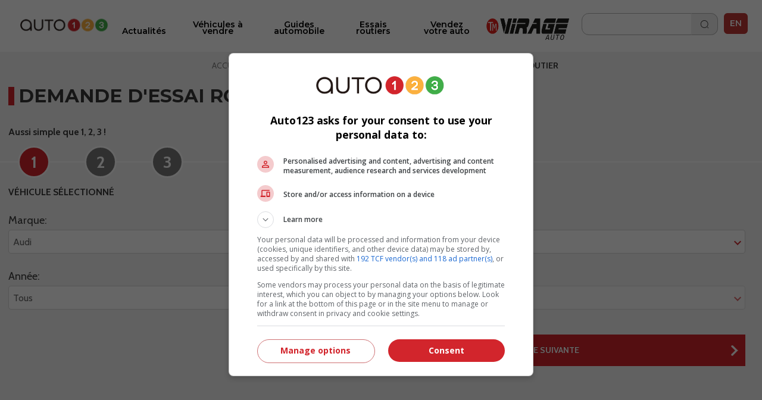

--- FILE ---
content_type: text/html; charset=utf-8
request_url: https://www.auto123.com/fr/essais-routiers/planifier/neuf/?make=audi&model=a3&year=2009
body_size: 11514
content:
<!DOCTYPE HTML><!--[if lt IE 10]><html lang="fr" class="ie9"><![endif]--><!--[if gt IE 10]><!--><html lang="fr" prefix="og: http://ogp.me/ns#"><!--<![endif]--><head><meta charset="UTF-8"><link rel="preconnect" href="https://www.auto123.com"><link rel="dns-prefetch" href="https://www.auto123.com"><link rel="dns-prefetch" href="https://auto123.com"><link rel="dns-prefetch" href="//csync-eu.smartadserver.com"><link rel="dns-prefetch" href="//csync.smartadserver.com"><link rel="dns-prefetch" href="//eus.rubicon.com"><link rel="dns-prefetch" href="//imasdk.googleapis.com"><link rel="dns-prefetch" href="//securepubads.g.doubleclick.net"><link rel="dns-prefetch" href="//googleads.g.doubleclick.net"><link rel="dns-prefetch" href="//www.google.com"><link rel="dns-prefetch" href="//tpc.googlesyndication.com"><!-- Google Tag Manager --><script>(function(w,d,s,l,i){w[l]=w[l]||[];w[l].push({'gtm.start':
        new Date().getTime(),event:'gtm.js'});var f=d.getElementsByTagName(s)[0],
        j=d.createElement(s),dl=l!='dataLayer'?'&l='+l:'';j.async=true;j.src=
        'https://www.googletagmanager.com/gtm.js?id='+i+dl;f.parentNode.insertBefore(j,f);
        })(window,document,'script','dataLayer','GTM-5P2J62B');</script><!-- End Google Tag Manager --><script type="text/javascript" src="https://storage.googleapis.com/fuel_modules/modules/FD_HB/575099/Fuel_id_575099.js"></script><meta name="robots" content="max-image-preview:large"><meta name="msvalidate.01" content="AF0CE2ADD00D4F6B21D8A87CB0E609A7" /><meta name="google-site-verification" content="lr8RgXoQStYw_8oQP9Uqrc8qvEKF7ROilG5ZBdkWfO8"><meta name="facebook-domain-verification" content="4oh9y1mvpfwwxq8n3o0kyv14z8xpzh"><link rel="alternate" hreflang="fr" href="https://www.auto123.com/fr/essais-routiers/planifier/neuf/?make=audi&amp;model=a3&amp;year=2009"><link rel="alternate" hreflang="en" href="https://www.auto123.com/en/car-reviews/plan/new/"><meta property="fb:app_id" content="617835038369269"><meta property="fb:pages" content="51035118961"><meta name="p:domain_verify" content="29c181d7fa64305fa0462e5aa1a33925"><meta property="og:title" content="Demande d&#39;essai routier | Auto123"><meta property="og:description" content="Remplissez le formulaire d&#39;Auto123.com afin de faire une demande d&#39;essai routier pour tester et évaluer un véhicule neuf ou usagé chez un concessionnaire."><meta property="og:locale" content="fr-CA"><meta property="og:url" content="https://www.auto123.com/fr/essais-routiers/planifier/neuf/"><meta property="og:site_name" content="auto123.com"><meta name="msvalidate.01" content="2B1D092C3B278D5AA2C51ACE6E22B6BF"><meta property="og:image" content="https://www.auto123.com/static/auto123/images/logo_auto123_196x196.png"><meta name="viewport" content="width=device-width, initial-scale=1.0, maximum-scale=5.0, user-scalable=yes"><meta name="mobile-web-app-capable" content="yes"><meta name="apple-mobile-web-app-capable" content="yes"><meta name="keywords" content=""><meta name="description" content="Remplissez le formulaire d&#39;Auto123.com afin de faire une demande d&#39;essai routier pour tester et évaluer un véhicule neuf ou usagé chez un concessionnaire."><meta name="theme-color" content="#000000" /><title>Demande d&#39;essai routier | Auto123</title><!-- critical css start --><style>
@font-face{font-family:Cabin;font-style:italic;font-weight:400;font-stretch:normal;font-display:swap;src:url(https://fonts.gstatic.com/s/cabin/v27/u-4V0qWljRw-Pd815fNqc8T_wAFcX-c37MPiNYlWniJ2hJXHx_KVxUbq.ttf) format('truetype')}@font-face{font-family:Cabin;font-style:italic;font-weight:700;font-stretch:normal;font-display:swap;src:url(https://fonts.gstatic.com/s/cabin/v27/u-4V0qWljRw-Pd815fNqc8T_wAFcX-c37MPiNYlWniJ2hJXHIPWVxUbq.ttf) format('truetype')}@font-face{font-family:Cabin;font-style:normal;font-weight:400;font-stretch:normal;font-display:swap;src:url(https://fonts.gstatic.com/s/cabin/v27/u-4X0qWljRw-PfU81xCKCpdpbgZJl6XFpfEd7eA9BIxxkV2EH7alwg.ttf) format('truetype')}@font-face{font-family:Cabin;font-style:normal;font-weight:700;font-stretch:normal;font-display:swap;src:url(https://fonts.gstatic.com/s/cabin/v27/u-4X0qWljRw-PfU81xCKCpdpbgZJl6XFpfEd7eA9BIxxkbqDH7alwg.ttf) format('truetype')}@font-face{font-family:Montserrat;font-style:normal;font-weight:400;font-display:swap;src:url(https://fonts.gstatic.com/s/montserrat/v26/JTUHjIg1_i6t8kCHKm4532VJOt5-QNFgpCtr6Hw5aX8.ttf) format('truetype')}@font-face{font-family:Montserrat;font-style:normal;font-weight:700;font-display:swap;src:url(https://fonts.gstatic.com/s/montserrat/v26/JTUHjIg1_i6t8kCHKm4532VJOt5-QNFgpCuM73w5aX8.ttf) format('truetype')}@font-face{font-family:Montserrat;font-style:italic;font-weight:700;font-display:swap;src:url(https://fonts.gstatic.com/s/montserrat/v26/JTUFjIg1_i6t8kCHKm459Wx7xQYXK0vOoz6jq0N6aX8.ttf) format('truetype')}@font-face{font-family:Montserrat;font-style:normal;font-weight:400;font-display:swap;src:url(https://fonts.gstatic.com/s/montserrat/v26/JTUHjIg1_i6t8kCHKm4532VJOt5-QNFgpCtr6Ew-.ttf) format('truetype')}@font-face{font-family:Montserrat;font-style:normal;font-weight:500;font-display:swap;src:url(https://fonts.gstatic.com/s/montserrat/v26/JTUHjIg1_i6t8kCHKm4532VJOt5-QNFgpCtZ6Ew-.ttf) format('truetype')}@font-face{font-family:Montserrat;font-style:normal;font-weight:600;font-display:swap;src:url(https://fonts.gstatic.com/s/montserrat/v26/JTUHjIg1_i6t8kCHKm4532VJOt5-QNFgpCu170w-.ttf) format('truetype')}@font-face{font-family:Montserrat;font-style:normal;font-weight:700;font-display:swap;src:url(https://fonts.gstatic.com/s/montserrat/v26/JTUHjIg1_i6t8kCHKm4532VJOt5-QNFgpCuM70w-.ttf) format('truetype')}@font-face{font-family:Montserrat;font-style:normal;font-weight:800;font-display:swap;src:url(https://fonts.gstatic.com/s/montserrat/v26/JTUHjIg1_i6t8kCHKm4532VJOt5-QNFgpCvr70w-.ttf) format('truetype')}a,body,div,form,h1,header,html,i,iframe,img,li,nav,ul{margin:0;padding:0;border:0;font-size:100%;font:inherit;vertical-align:baseline}header,nav{display:block}a,body,div,form,h1,header,html,i,iframe,img,li,nav,section,span,ul{margin:0;padding:0;border:0;font-size:100%;font:inherit;vertical-align:baseline}body{line-height:1}ul{list-style:none}i{font-style:italic}html{-webkit-text-size-adjust:100%}.grid{list-style:none;margin:0;padding:0;margin-left:-1rem}.grid__item{display:inline-block;padding-left:1rem;vertical-align:top;width:100%;-webkit-box-sizing:border-box;-moz-box-sizing:border-box;box-sizing:border-box}.grid--full{margin-left:0}.grid--full>.grid__item{padding-left:0}.grid--center{text-align:center}.one-half{width:50%}html{font-size:14px}body{color:#3b3b3b;font-family:Cabin,sans-serif;font-size:1em;font-weight:400;line-height:1.42857em;background-color:#fff;position:relative}body,html{height:100%}.main_content{min-width:22.857rem;max-width:73.14285714285714rem;background-color:#fff}h1{margin:0;font-family:Cabin,sans-serif}h1{line-height:1.2em}h1{font-size:20px;padding:1rem 1rem .5rem;text-transform:uppercase;font-weight:700;line-height:1}a{color:#d2232a;text-decoration:underline}a,button::-moz-focus-inner{border:0;outline:0}ul{padding:0;margin:0 0 .71429em 1.78571em}li{line-height:1.42857em}.upper{text-transform:uppercase}.add-margin-top{margin-top:1rem}.add-margin-bottom{margin-bottom:1rem}.list_margin{margin:0}.main_content h1{margin-top:.15em;margin-bottom:.3em}.navigation{position:relative;font-family:Montserrat,sans-serif;height:49px}.navigation .icon_lang a{color:#e2e2e2;text-decoration:none}.navigation .icon_lang a:visited{color:#fff}.navigation nav{max-width:1024px;width:100%;height:50px;position:fixed;z-index:30;background-color:#353535}.navigation nav .menu_buttons_header{float:right;width:100%;height:50px}.navigation nav .menu_buttons_header .logo_header{height:3.214em;width:3.571em;display:inline-block;vertical-align:middle}.navigation nav .menu_buttons_header .logo_header .vertical_logo{padding:0 .7em;width:4rem;height:2.8rem}.navigation nav .menu_buttons_header .options_menu>img{padding:1.2rem 1rem;width:1.5rem;height:1.2rem;border-right:1px solid #d7d5d6}.navigation nav .custom_menu{background-color:#606060;width:60%;height:50px;float:right}.navigation nav .custom_menu .icon_lang a{color:#e2e2e2;text-decoration:none}.navigation nav .custom_menu .icon_lang a:visited{color:#fff}.navigation nav .custom_menu .menu_group{width:13.7rem;float:right}.navigation nav .custom_menu .menu_group .span_3_of_12{width:3.3rem}.navigation nav .custom_menu .sec_search .search_field{width:20.1rem;height:0;color:#fff;float:right;position:relative;top:0;background-color:#606060;left:4.5rem;border-top:0}.navigation nav .custom_menu .sec_search .search_field .search_label{display:none;height:0}.navigation nav .custom_menu .sec_search .search_field #close_searchbar{width:0;height:40px;position:relative;float:right;top:-4rem;background:url('https://www.auto123.com/static/auto123/images/big_icon_close_wihte.55bc9d9ec08f.png') 50% 58% no-repeat no-repeat;background-size:.9rem .9rem}.navigation nav .custom_menu .sec_search .search_field .box{display:none;width:calc(100% - 40px - .5rem);position:relative;border:none;background-color:transparent;color:#fff;font-weight:700;font-size:1.5rem;height:32px;padding-left:1rem;outline:0;line-height:inherit}.navigation nav .custom_menu .sec_search .search_field .box::-webkit-input-placeholder{color:#373737;text-transform:uppercase;font-weight:700}.navigation nav .custom_menu .sec_search .search_field .box:-moz-placeholder{color:#373737;text-transform:uppercase;font-weight:700}.navigation nav .custom_menu .sec_search .search_field .box::-moz-placeholder{color:#373737;text-transform:uppercase;font-weight:700}.navigation nav .custom_menu .sec_search .search_field .box:-ms-input-placeholder{color:#373737;text-transform:uppercase;font-weight:700}.navigation nav .custom_menu .sec_lang{position:relative;line-height:30px;font-family:Montserrat,sans-serif;color:#fff;font-weight:700;height:50px}.navigation nav .custom_menu .sec_lang>.loc_vig{height:50px;text-align:center;font-size:1.3rem;line-height:3.5rem;width:3.6rem}.navigation nav .custom_menu .sec_lang>.loc_vig.icon_lang{border:none}.navigation .main_menu{background:#353535;margin:0;width:40%;z-index:20;padding:0;position:relative;top:50px;display:none;width:100%}.navigation .main_menu li{border-top:1px solid #d7d5d6;display:inline-block;width:100%;-webkit-box-sizing:border-box;-moz-box-sizing:border-box;box-sizing:border-box}.navigation .main_menu li:first-child{m-top:0}.navigation .main_menu li>.menu_link{display:block;padding:1rem;color:#fff;text-decoration:none;text-transform:uppercase;text-align:left;font-weight:700;font-family:Montserrat,sans-serif}.logo_print{display:none}img{vertical-align:bottom;max-width:100%}.contenu{background-color:#fff}.contenu section{margin-bottom:.5em}.content_section{position:relative}@media screen and (min-width:768px){.navigation{height:60px}.navigation nav{min-width:22.857rem;height:60px}.navigation nav .menu_buttons_header .options_menu{float:left}.navigation nav .menu_buttons_header .options_menu>img{padding:1.4rem 1.3rem;width:1.7rem;height:1.5rem}.navigation nav .menu_buttons_header .logo_header{width:256px;padding-left:1rem;float:left}.navigation nav .menu_buttons_header .logo_header a{height:60px}.navigation nav .menu_buttons_header .logo_header a img{padding:1.4rem 0;width:236px;height:22px}.navigation nav .custom_menu{width:33.1%;height:60px}.navigation nav .custom_menu .menu_group{width:100%;float:right}.navigation nav .custom_menu .menu_group .span_3_of_12{width:4.25rem}.navigation nav .custom_menu .sec_search .search_field{width:0;height:4.2rem;top:-4.3rem;left:-4rem}.navigation nav .custom_menu .sec_search .search_field #close_searchbar{width:0;height:4.9rem;top:-3rem;background:url('https://www.auto123.com/static/auto123/images/big_icon_close_wihte.55bc9d9ec08f.png') 50% 58% no-repeat no-repeat;background-size:.9rem .9rem}.navigation nav .custom_menu .sec_search .search_field .box{top:.8rem}.navigation nav .custom_menu .sec_lang{height:60px;margin-left:0;padding-left:1.2%}.navigation nav .custom_menu .sec_lang:after{top:-13px;left:17px;font-size:1.6rem}.navigation nav .custom_menu .sec_lang>.loc_vig{height:60px;line-height:4.3rem}.navigation .main_menu{z-index:20;width:40%;top:60px;display:none;-webkit-box-sizing:border-box;-moz-box-sizing:border-box;box-sizing:border-box}h1{font-size:32.85714px;padding:1rem 1rem .5rem;text-transform:uppercase;font-weight:700}}@media screen and (min-width:1025px){.main_content{position:absolute;left:50%;margin-left:-512px;z-index:2;box-shadow:0 0 10px rgb(50 50 50 / 17%)}.navigation{height:auto}}.carrousel{font-family:Cabin,sans-serif;min-width:22.857rem}.carrousel .tag_list_carrousel{background-color:#000}.carrousel a{text-decoration:none}html{font-family:sans-serif;-ms-text-size-adjust:100%;-webkit-text-size-adjust:100%}header,nav,section{display:block}a{background-color:transparent}h1{font-size:2em;margin:.67em 0}img{border:0}button,input{color:inherit;font:inherit;margin:0}button{overflow:visible}button{text-transform:none}button{-webkit-appearance:button}button::-moz-focus-inner,input::-moz-focus-inner{border:0;padding:0}input{line-height:normal}.section{clear:both;padding:0;margin:0}.group{zoom:1}.group:after,.group:before{content:"";display:table}.group:after{clear:both}.col{display:block;float:left;margin:0}.col:first-child{margin-left:0}.span_3_of_12,.span_4_of_12{width:100%}@media only screen and (min-width:768px){.main_content h1{margin-top:.5em;margin-bottom:.5em}.span_4_of_12{width:32.26%}.span_3_of_12{width:23.8%}.col{margin-left:1.6%}}.button{display:inline-block;margin-bottom:0;font-family:Montserrat,sans-serif;font-weight:700;font-style:normal;text-align:center;text-transform:uppercase;vertical-align:middle;touch-action:manipulation;background-image:none;border:1px solid transparent;box-sizing:border-box;white-space:nowrap;padding:0 1rem;border-radius:4px;font-size:1.071rem;height:45px}a.button{text-decoration:none;padding-top:12px}.button_primary{color:#fff;background-color:#d2232a}.button.button_icon,a.button.button_icon{padding:0 10px}a.button.button_icon{line-height:45px;vertical-align:middle}.button_icon{position:relative}.button_icon:after,.button_icon:before{bottom:0;content:"";height:15px;margin:auto;position:absolute;top:0;width:15px}.build_a_car_button{background-color:#2b75ff}@media only screen and (max-width:600px){.navigation{height:70px}}.navigation nav{background:#fff;height:70px}.navigation nav .menu_buttons_header{height:70px;border-bottom:1px solid #b5b7bc}.navigation nav .custom_menu{height:70px}.navigation nav .custom_menu .sec_search .search_button_new{width:3.3rem;float:left;height:50px;border-right-color:#353535;border-right-style:solid;border-right-width:1px}.navigation nav .custom_menu .sec_search .search_button_new .button{background:url('https://www.auto123.com/static/auto123/icons/search-normal-2.b5642b2c9fd3.png') 50% 65% no-repeat;background-size:22px;border:none;display:block;height:24px;width:100%;padding-left:1rem;margin-top:1rem}.navigation nav .custom_menu .menu_group{width:auto;float:right;margin-right:10px;margin-top:10px}.navigation nav .menu_buttons_header .options_menu>img{border:none;width:36px;height:36px;padding:0;vertical-align:middle;margin:20px 10px}.navigation nav .custom_menu .sec_search .search_button_new{border:none;height:60px}.navigation nav .custom_menu{background:0 0;width:30%}.navigation nav .menu_buttons_header .logo_header .vertical_logo{padding:0 .7em;width:auto;height:2.8rem}.navigation nav .menu_buttons_header .logo_header{height:auto;width:auto;display:inline-block;vertical-align:middle}.navigation .main_menu{top:70px;background-color:#fff;padding-top:20px}.navigation .main_menu li{border-top:none}.main_menu li.newarrow-right{background:url('https://www.auto123.com/static/auto123/icons/arrow-right-2.5a49738a904d.png') no-repeat;background-position:97% center}.navigation .main_menu li>.menu_link{color:#020202;font-family:Montserrat;font-weight:600;text-transform:none!important;font-size:16px}.navigation nav .custom_menu .icon_lang a{color:#101828;text-decoration:none}.navigation nav .custom_menu .sec_lang>.loc_vig{height:70px}.navigation nav .custom_menu .sec_search .search_field{background:#fff;color:#101828}.navigation nav .custom_menu .sec_search .search_field #close_searchbar{width:0;height:40px;position:relative;float:right;top:-4rem;background:url('https://www.auto123.com/static/auto123/icons/close-circle.f65dbc98e8b6.png') no-repeat no-repeat;background-size:1.2rem 1.2rem}.navigation nav .custom_menu .sec_search .search_field .box{color:#101828;font-size:1rem;font-family:Montserrat,sans-serif}.navigation nav .custom_menu .icon_lang a:visited{color:#101828}.newfont{font-family:Montserrat,sans-serif;color:#101828;border:1px solid #101828;border-radius:5px;padding:5px;font-size:14px}@media only screen and (min-width:981px){.button_icon.dots-logo::after{display:none}}.menu_plus_options_new li:nth-child(2n){margin-left:.5%}.menu_plus_options_new li{border:0 solid var(--foundation-black-black-50,#e6e6e6);background:#f9fafb}.menu_plus_options_new a{padding:0 .5rem}.menu_plus_options_new li{background:#f9fafb;width:45%;border-radius:16px;margin:3%;padding-bottom:1.5rem}.menu_plus_options_new li:nth-child(odd){margin-right:2%}.menu_plus_options_new li:nth-child(2n){margin-left:2%}.menu_plus_options_new a{color:var(--foundation-blue-dark,#0c121e);text-align:center;font-family:Montserrat;font-size:16px!important;font-style:normal;font-weight:600;line-height:22px;text-decoration:none;margin-bottom:1.5rem}.contenu .menu_plus_options_new a{font-size:1rem}.menu_plus_options_new .circle_span{background:center no-repeat #eff6ee;border-radius:100px;display:block;height:80px;margin:0 auto 1.5em;width:80px;-webkit-background-size:40px;-moz-background-size:40px;background-size:40px}.menu_plus_options_new .new_car{background-image:url('https://www.auto123.com/static/auto123/icons/NewCar.3dff297b6e75.png')}.menu_plus_options_new .user_car{background-image:url('https://www.auto123.com/static/auto123/icons/UsedCar.1d410ecce3f7.png')}.menu_plus_options_new .compare{background-image:url('https://www.auto123.com/static/auto123/icons/Compare.bbc3a64de114.png')}.menu_plus_options_new .car_test{background-image:url('https://www.auto123.com/static/auto123/icons/CarTest.16e41c56f6fd.png')}.above_title_link{font-family:Montserrat;font-size:18px;font-style:normal;font-weight:600;line-height:20px;color:#355c2f;text-decoration:none;margin-left:1rem}.dots-logo{vertical-align:top;display:inline-block;text-align:center}.dots-logo::after{background-image:url('https://www.auto123.com/static/auto123/icons/auto123-3dots.dc07a856cc8f.png');background-repeat:no-repeat;width:30px;height:8px;margin-left:10px}.button_new_home{width:94%;margin-left:3%;border-radius:12px!important;border:1px solid #60a856!important;background:#fff!important;color:#60a856!important;text-transform:none!important;font-family:Montserrat;font-size:14px!important;font-style:normal!important;font-weight:600!important}.button_new_home_green{width:94%;margin-left:3%;border-radius:12px!important;border:1px solid #60a856!important;background:#60a856!important;color:#fff!important;text-transform:none!important;font-family:Montserrat;font-size:16px!important;font-style:normal!important;font-weight:700!important;text-transform:uppercase!important}.button_new_arrow_right{vertical-align:top;display:inline-block;text-align:center}.button_new_arrow_right::after{background-image:url('https://www.auto123.com/static/auto123/icons/arrow-right.79c2933ea40a.png');background-repeat:no-repeat;width:21px;height:20px;margin-left:10px}.yellow-bg{background-color:#fdf7ee;padding:30px 0}.yellow-bg.nogap-bottom{margin-bottom:0}.slide_img_desc_new{padding:0;position:relative}.slide_title_new h1{z-index:2;position:absolute;bottom:0;font-size:18px;width:100%;padding:30px 20px;margin:0;text-align:left;width:90%;background:#000;background:repeating-linear-gradient(0deg,#000 0,rgba(255,255,255,0) 100%);color:#fff;font-family:Montserrat;font-size:20px;font-style:normal;font-weight:700;line-height:26px;text-transform:none!important}.slide_img_ratio_new img{height:460px;object-fit:cover;z-index:1}.carrousel .tag_list_carrousel{background:0 0!important}@media only screen and (max-width:980px){section{margin-top:20px}.button_icon.dots-logo::after{width:30px;height:8px;margin-left:10px}.logo_header{width:auto;height:auto}#adslot_boxonly1{min-width:300px!important;min-height:250px!important}}html{-webkit-font-smoothing:antialiased}
</style><!-- critical css end --><!--   <noscript> --><link rel='stylesheet' href='//fonts.googleapis.com/css?family=Anton&display=swap' async><link rel='stylesheet' href='//fonts.googleapis.com/css?family=Cabin:400,700,400italic,700italic&display=swap' async><link rel='stylesheet' href='//fonts.googleapis.com/css?family=Open+Sans:400,400italic,600,600italic,700&display=swap' async><link rel='stylesheet' href='//fonts.googleapis.com/css?family=Montserrat:400,700&display=swap' async><link rel='stylesheet' href='//fonts.googleapis.com/css?family=Medula+One&display=swap' async><link rel="preconnect" href="https://fonts.googleapis.com"><link rel="preconnect" href="https://fonts.gstatic.com" crossorigin><link href="https://fonts.googleapis.com/css2?family=Montserrat:ital,wght@0,400;0,500;0,600;0,700;0,800;1,700&display=swap" rel="stylesheet"><!-- </noscript> --><link href="https://iconsax.gitlab.io/i/icons.css" rel="stylesheet"><link rel="stylesheet" type="text/css" href="/static/auto123/css/main.min.9a7006b791f2.css" media="screen" defer><link rel="stylesheet" type="text/css" href="/static/auto123/css/noscss.min.01c56de1b803.css" media="screen" defer><link rel="stylesheet" type="text/css" href="/static/auto123/css/newheader.8f0758aefddd.css" media="screen" defer><!-- <link rel="stylesheet" type="text/css" href="/static/auto123/css/newarticle.min.53a5d85e758d.css" media="screen" defer> --><link rel="stylesheet" type="text/css" href="/static/auto123/css/newarticle.86e7090adb58.css" media="screen" defer><link rel="stylesheet" type="text/css" href="/static/auto123/css/newfooter.f4b967be0cc0.css" media="screen" defer><link rel="stylesheet" type="text/css" href="/static/auto123/css/newhome.min.184a33d59663.css" media="screen" defer><link rel="stylesheet" type="text/css" href="/static/auto123/css/custom.min.d38be87b69d1.css" media="screen" defer><link rel="alternate" hreflang="en-ca" href="https://www.auto123.com/en/car-reviews/plan/new/"><link rel="stylesheet" type="text/css" href="/static/css/views/template_generic_article.25c1cf46b813.css"/><!-- link rel="shortcut icon" sizes="196x196" href="/static/auto123/images/logo_auto123_196x196.feb49ccc86ad.png"><link rel="apple-touch-icon" sizes="196x196" href="/static/auto123/images/logo_auto123_196x196.feb49ccc86ad.png" --><!-- <link rel="shortcut icon" href="/static/auto123/images/favicon.debde854e3cc.ico"> --><link rel="apple-touch-icon" sizes="180x180" href="/static/auto123/images/apple-touch-icon.3a273e5db858.png"><link rel="icon" type="image/png" sizes="32x32" href="/static/auto123/images/favicon-32x32.1c124a12cea7.png"><link rel="icon" type="image/png" sizes="16x16" href="/static/auto123/images/favicon-16x16.200d4368b81b.png"><link rel="manifest" href="/static/auto123/images/site.44fe19b82676.webmanifest"><link rel="mask-icon" href="/static/auto123/images/safari-pinned-tab.9ee57e272b19.svg" color="#000"><link rel="shortcut icon" href="/static/auto123/images/favicon.debde854e3cc.ico"><meta name="msapplication-TileColor" content="#ffffff"><meta name="msapplication-config" content="/static/auto123/images/browserconfig.e4e40b0c82d2.xml"><meta name="theme-color" content="#ffffff"><style>
            html {
                -webkit-font-smoothing: antialiased;
            }
        </style><!-- <script src="/static/auto123/js/libs/jquery-1.11.0.min.8fc25e27d427.js"></script> --><script src="https://code.jquery.com/jquery-1.12.4.min.js"></script><link href="/static/auto123/js/libs/fontawesome/web-fonts-with-css/css/fontawesome-all.0a2ed388e9c6.css" rel="stylesheet"><script type="text/javascript" src="/static/CACHE/js/c753ca5f62b1.js"></script><script src=" https://cdn.jsdelivr.net/npm/lazyload@2.0.0-rc.2/lazyload.min.js "></script></head><body><!-- Google Tag Manager (noscript) --><noscript><iframe src="https://www.googletagmanager.com/ns.html?id=GTM-5P2J62B"
        height="0" width="0" style="display:none;visibility:hidden" title=""></iframe></noscript><!-- End Google Tag Manager (noscript) --><!--  <script id="yoopify_application_script" src="//app.yoopify.com/js/application.js?id=90d464b9-3ff9-4101-9e34-309ffeaba43a" async></script> --><div id="fb-root"></div><div class="popup_bg" ></div><div class="logo_print"><img src="/static/auto123/images/logo_auto123_black.6da57a33aec1.png" alt="Auto123.com - On vous guide du rêve à la route"></div><div id="fw"><div class="main_content grid grid--full"><header class="grid__item navigation" ><nav><div class="menu_buttons_header"><a class="js_options_menu options_menu" href="" title="Menu"><img src="/static/auto123/icons/menu.svg"  alt="Menu"></a><div id="logoh" class="logo_header"><a href="/fr/" title="Auto123.com - On vous guide du rêve à la route"><img class="vertical_logo" src="/static/auto123/images/auto123-2023.png" alt="Auto123.com - On vous guide du rêve à la route"></a></div><div class="span_4_of_12 custom_menu"><div class="section group menu_group"><!--  <div class="col span_3_of_12 sec_login" style="border-right-color:#606060 !important;"></div><div class="col span_3_of_12 sec_loc" style="border-right-color:#606060 !important;"></div> --><div class="col span_3_of_12 sec_search "><form class="section group search_form" action="/fr/recherche/" method="get"><div class="search_button_new"><button class="button" id="search_button"></button></div><div class="search_field animate_searchbar"><div class="search_label">Rechercher</div><input id="search_input" class="box" type="text"  name="q"><div id="close_searchbar"></div></div></form></div><div class="col span_3_of_12 sec_lang"><div class="icon_lang auth_sec loc_vig upper"><a class="newfont" href="/en/car-reviews/plan/new/">EN</a></div></div></div></div></div></nav><ul class="main_menu"><li class="newarrow-right"><a href="/fr/actualites/" title="Actualités" class="menu_link">Actualités</a></li><li class="newarrow-right"><a href="/fr/autos-occasion/" title="Véhicules à vendre" class="menu_link">Véhicules à vendre</a></li><li class="newarrow-right"><a href="/fr/vehicules-neufs/" title="Fiches techniques" class="menu_link">Fiches techniques</a></li><li class="newarrow-right"><a href="/fr/guide/" title="Guides automobile" class="menu_link">Guides automobile</a></li><li class="newarrow-right"><a href="/fr/essais-routiers/" title="Essais routiers" class="menu_link">Essais routiers</a></li><!--   <li class="newarrow-right"><a target="_blank" href="https://demandecredit.ca/" title="Demande de crédit" class="menu_link">Demande de crédit</a></li> --><li class="newarrow-right"><a href="https://www.auto123.com/fr/actualites/blogues/nos-chroniqueurs/" title="Nos Chroniqueurs" class="menu_link">Nos Chroniqueurs</a></li><li class="newarrow-right"><a target="_blank" href="https://account.auto123.com/fr-ca/trade-in" rel="nofollow" title="Vendez votre auto" class="menu_link build_a_car_button">Vendez votre auto</a></li><li><a href="https://tele-mag.tv/emission/virage" target="_blank"><img style="height: 36px; padding-top: 10px !important; padding: 10px;
            margin-left: 25%;" src="/static/auto123/images/tm-virageauto.754e85f87603.png" alt="TM Virageauto logo"></a></li></ul></header><!-- auto123/templates/base.html --><!--  <div align="center"><div id="adslot_headerbanner1" class="adslot mobile"></div></div> --><!-- <div class="submenu"><div id="review_menu_tooltip" class="submenu_swipefinger js_swipe_tooltip"><img src="/static/auto123/images/submenu_swipe_finger.a61c2cb8306f.png"></div><ul class="submenu_list" data-tooltip-id="review_menu_tooltip"><li class="submenu_item "><a href="/fr/essais-routiers/" class="submenu_link"><span class="submenu_link_text">Essais routiers</span></a></li><li class="submenu_item "><a href="/fr/essais-routiers/compare/" class="submenu_link"><span class="submenu_link_text">Essais comparatifs</span></a></li><li class="submenu_item selected"><a href="/fr/essais-routiers/planifier/neuf/" class="submenu_link"><span class="submenu_link_text">Demande d'essai routier</span></a></li><li class="submenu_item " ><a href="/fr/essais-routiers/recherche/" class="submenu_link"><span class="submenu_link_text">Recherche d'essais routiers</span></a></li><li class="submenu_item  "><a href="/fr/essais-routiers/liste-de-verification/" class="submenu_link"><span class="submenu_link_text">Aide-mémoire d'essais routiers</span></a></li></ul></div> --><div class="grid__item content_section"><!-- breadcrumbs --><nav><ul class="breadcrumbs add-margin-bottom-half" itemscope itemtype="https://schema.org/BreadcrumbList"><li itemprop="itemListElement" itemscope itemtype="https://schema.org/ListItem"><a itemprop="item" href="/fr/"><span itemprop="name">Accueil</span></a><meta itemprop="position" content="1" /></li><li itemprop="itemListElement" itemscope itemtype="https://schema.org/ListItem"><a itemprop="item" href="/fr/actualites/"><span itemprop="name">Actualités automobile</span></a><meta itemprop="position" content="2" /></li><li itemprop="itemListElement" itemscope itemtype="https://schema.org/ListItem"><a itemprop="item" href="/fr/essais-routiers/tous/"><span itemprop="name">Essais routiers</span></a><meta itemprop="position" content="3" /></li><li itemprop="itemListElement" itemscope itemtype="https://schema.org/ListItem"><span itemprop="name">Demande d&#39;essai routier</span><meta itemprop="position" content="4" /></li></ul></nav><!-- breadcrumbs end --><section class="grid--full plan_reviews form"><div class="grid__item"><div class="header_title margin_left_right"><h1 class="title_1">Demande d'essai routier</h1></div></div><div class="grid__item"><form id="road-test-planning-form" method="POST" action="." class="grid grid--full search_form"><input type='hidden' name='csrfmiddlewaretoken' value='paHTsngDEPEo1i0YXTP3UJb9sPoqYIyc' /><section id="car" class="step_one grid__item"><div class="grid"><div class="grid__item"><h4>Aussi simple que 1, 2, 3 !</h4><div class="circles_step"><span class="btn_circle circle_1">1</span><span class="btn_circle circle_2">2</span><span class="btn_circle circle_3">3</span></div></div><!-- 
	
 --><div class="grid__item"><h4 class="upper">Véhicule sélectionné</h4></div><!-- 
	
 --><div class="grid__item add-margin-bottom"><div class="grid padded_block"><div class="grid__item content_left"><div class="grid grid--right padding_only_mobile"><div class="grid__item add-margin-top desk--one-half"><label class="add-margin-bottom-half" for="id_make">Marque:</label><select class="js_make_selector input_select" data-make_active="True" data-make_any_option="False" data-make_choose_option="True" data-url="/fr/api/new-cars/get_model_for_make/" id="id_make" name="make"><option value="">Choisir</option><option value="acura">Acura</option><option value="alfa romeo">Alfa Romeo</option><option value="alfa-romeo">Alfa-Romeo</option><option value="aston martin">Aston Martin</option><option value="audi" selected="selected">Audi</option><option value="bentley">Bentley</option><option value="bmw">BMW</option><option value="bugatti">Bugatti</option><option value="buick">Buick</option><option value="cadillac">Cadillac</option><option value="chevrolet">Chevrolet</option><option value="chrysler">Chrysler</option><option value="dodge">Dodge</option><option value="ferrari">Ferrari</option><option value="fiat">Fiat</option><option value="ford">Ford</option><option value="genesis">Genesis</option><option value="gmc">GMC</option><option value="honda">Honda</option><option value="hyundai">Hyundai</option><option value="infiniti">Infiniti</option><option value="jaguar">Jaguar</option><option value="jeep">Jeep</option><option value="kia">Kia</option><option value="lamborghini">Lamborghini</option><option value="land rover">Land Rover</option><option value="lexus">Lexus</option><option value="lincoln">Lincoln</option><option value="lotus">Lotus</option><option value="maserati">Maserati</option><option value="mazda">Mazda</option><option value="mclaren">McLaren</option><option value="mercedes">Mercedes</option><option value="mercedes-amg">Mercedes-AMG</option><option value="mini">MINI</option><option value="mitsubishi">Mitsubishi</option><option value="nissan">Nissan</option><option value="porsche">Porsche</option><option value="ram">Ram</option><option value="rolls-royce">Rolls-Royce</option><option value="smart">Smart</option><option value="spyker">Spyker</option><option value="subaru">Subaru</option><option value="tesla">Tesla</option><option value="toyota">Toyota</option><option value="volkswagen">Volkswagen</option><option value="volvo">Volvo</option></select><span class="error_msg">Choisir une marque</span></div><!--

				 --><div class="grid__item add-margin-top desk--one-half"><label class="add-margin-bottom-half" for="id_make">Modèle:</label><select class="js_model_selector input_select" data-model_active="True" data-model_any_option="True" data-model_choose_option="False" data-model_options_completed="None" data-url="/fr/api/new-cars/get_year_for_model/" id="id_model" name="model"><option value="">Choisir un modèle</option><option value="a3" selected="selected">A3</option><option value="a4">A4</option><option value="a5">A5</option><option value="a6">A6</option><option value="a7">A7</option><option value="a8">A8</option><option value="q3">Q3</option><option value="q5">Q5</option><option value="q7">Q7</option><option value="q8">Q8</option><option value="r8">R8</option><option value="rs-3">RS 3</option><option value="rs-5">RS 5</option><option value="rs-7">RS 7</option><option value="s3">S3</option><option value="s4">S4</option><option value="s5">S5</option><option value="s6">S6</option><option value="s7">S7</option><option value="s8">S8</option><option value="sq5">SQ5</option><option value="tt">TT</option><option value="ttrs">TTRS</option><option value="tts">TTS</option></select><span class="error_msg">Choisir un modèle</span></div><!-- 
					
				 --><div class="grid__item add-margin-top desk--one-half"><label class="add-margin-bottom-half" for="id_make">Année:</label><select class="js_year_selector input_select" data-url="/fr/api/new-cars/get_trim_for_year/active/" data-year_any_option="True" data-year_choose_option="False" id="id_year" name="year"><option value="">Tous</option><option value="2018">2018</option></select><span class="error_msg">Choisir une année</span></div><!-- 
					
				 --><div class="grid__item add-margin-top add-margin-bottom desk--one-half"><label class="add-margin-bottom-half" for="id_make">Version:</label><select class="js_trim_selector input_select" data-trim_any_option="True" data-trim_choose_option="False" id="id_trim" name="trim"><option value="" selected="selected">Tous</option></select><span class="error_msg">Choisir une version</span></div></div><div class="grid grid--right"><div class="grid__item one-half desk--one-third add-margin-top"><button class='js-scroll-top next btn btn-primary arrow_right_white btn-block' name='car'>Étape suivante </button></div></div></div></div></div></div><script>
    $("form").submit(function(e){
        if ($( "select#id_make").length  > 0){
            if ($( "#id_make" ).val().length != 0){
                ga('send', 'event', 'Make', 'Search', $( "#id_make" ).val());
            }
        }

        if ($( "input#id_keywords" ).length  > 0){
            if ($( "#id_keywords" ).val().length != 0){
                ga('send', 'event', 'Vehicle', 'Search', $( "#id_keywords" ).val());
            }
        }

        if ($( "select#id_model" ).length > 0){
            if ($( "#id_model" ).val().length != 0){
                ga('send', 'event', 'Model', 'Search', $( "#id_model" ).val());
            }
        }

        //Make sure form id is define
        ga('send', 'event', $(this).attr('id'), 'Submit');
    });
</script></section><section id="choose" class="step_two grid__item"><div class="grid"><div class="grid__item"><h4>Aussi simple que 1, 2, 3 !</h4><div class="circles_step"><span class="btn_circle circle_1">1</span><span class="btn_circle circle_2">2</span><span class="btn_circle circle_3">3</span></div></div><div class="grid__item add-margin-bottom"><div class="grid padded_block"><div class="grid__item content_left"><div class="grid padding_only_mobile"><div class="grid__item add-margin-top"><button class='next btn btn-info btn-block add-margin-bottom' name='choose'>Je choisis </button></div><div class="grid__item"><button class='next btn btn-info btn-block add-margin-bottom' name='auto_dealer_choose'>Auto123 choisit pour moi </button></div></div></div></div></div></div></section><section id="dealer" class="step_two grid__item"><div class="grid"><div class="grid__item"><h4>Aussi simple que 1, 2, 3 !</h4><div class="circles_step"><span class="btn_circle circle_1">1</span><span class="btn_circle circle_2">2</span><span class="btn_circle circle_3">3</span></div></div><div class="grid__item"><h4 class="upper">Choisir un concessionnaire</h4></div><div class="grid__item add-margin-bottom js_nearme"><div class="grid padded_block"><div class="grid__item content_left"><div class="grid"><div class="grid__item add-margin-bottom"><div class="info_select_dealer"><span>Je choisis</span></div></div><div class="grid__item"><div class="select_tab"><div id="option_1" class="btn_select_tab"><div id="near_me" class="container-table"><span>Près de chez moi</span></div><div class="arrow-down div_closed"></div></div><!--

				             --><div id="option_2" class="btn_select_tab tab_on_new"><div id="near_cp" class="container-table"><span>Près de code postal/ville</span></div><div class="arrow-down"></div></div></div></div><div class="grid__item" id="dealer_form" data-search="/fr/essais-routiers/planifier/neuf/"><div class="grid grid_bg_tablet bg_dark_gray add-margin-bottom"><input id="id_dealer" name="dealer" type="hidden" /><div class="grid__item add-margin-bottom postal_code_input"><label class="add-margin-bottom-half" for="id_postal_code">Postal code</label><input id="id_postal_code" name="postal_code" type="text" /><span class="error">Veuillez vérifier votre code postal</span></div><div class="grid__item add-margin-bottom city_input"><label class="add-margin-bottom-half" for="id_city">City</label><input id="id_city" name="city" type="text" /><span class="error error_champs_empty">Vous devez indiquer votre code postal ou la ville</span></div><div class="grid__item add-margin-bottom"><label class="add-margin-bottom-half" for="id_distance">Distance</label><select id="id_distance" name="distance"><option value="25">25 km</option><option value="100">100 km</option><option value="200">200 km</option><option value="500">500 km</option></select></div></div></div><div class="grid__item add-margin-bottom"><div class="grid grid--right"><div class="grid__item one-half desk--one-whole"><button id="dealer_search" class='btn btn-primary arrow_down_white btn-block' name='dealer'>Rechercher</button></div></div></div></div></div></div><div class="grid"><div class="js_close_element grid__item"><div class="grid"><div class="grid__item"><h4 class="upper border_top_dotted"><span class='text-notice'><span class='number_dealer'></span></span> concessionnaires trouvés
				</h4></div><!-- 

		 --><div class="grid__item"><div class="grid padding_only_tablet"><span id="dealer_list"></span></div></div><!--

 		 --><div class="grid__item"><div class="grid grid--right"><div class="grid__item ten-twelfths tablet--one-whole add-margin-bottom"><div class="grid padding_only_tablet"><div class="grid__item"><button id="dealer_search_more" class='btn btn-primary arrow_down_white btn-block' name='dealer'>Plus de résultats </button></div></div></div><!--
				 --><div class="grid__item one-half tablet--one-third"><div class="grid padding_only_tablet"><div class="grid__item"><button class='js-remove-disabled next btn btn-primary arrow_right_white btn-block' name='dealer' disabled>Étape suivante </button></div></div></div></div></div></div></div></div></div></div></section><section id="personal-info" class="step_three grid__item"><div class="grid padding_only_mobile grid--right"><div class="grid__item"><h4>Aussi simple que 1, 2, 3 !</h4><div class="circles_step"><span class="btn_circle circle_1">1</span><span class="btn_circle circle_2">2</span><span class="btn_circle circle_3">3</span></div></div><div class="grid__item add-margin-top"><h4 class="upper">Indiquez vos coordonnées</h4></div><div class="grid__item"><div class="grid padded_block"><div class="grid__item content_left"><div class="grid"><div class="grid__item"><label class="add-margin-bottom-half" for="id_name">Prénom:</label></div><div class="grid__item add-margin-bottom"><input class="empty_error input_text" id="id_name" name="name" placeholder="Prénom" type="text" /><span class="error_msg">SVP, vérifiez votre prénom</span></div><div class="grid__item"><label class="add-margin-bottom-half" for="id_last_name">Nom:</label></div><div class="grid__item add-margin-bottom"><input class="empty_error input_text" id="id_last_name" name="last_name" placeholder="Nom" type="text" /><span class="error_msg">SVP, vérifiez votre nom</span></div><div class="grid__item add-margin-top"><label class="add-margin-bottom-half" for="id_email">Courriel:</label></div><div class="grid__item add-margin-bottom"><input class="empty_error input_text" id="id_email" name="email" placeholder="Courriel" type="email" /><span class="error_msg">SVP, vérifiez votre adresse de courriel</span></div><div class="grid__item add-margin-top"><label class="add-margin-bottom-half" for="id_phone">Téléphone:</label></div><div class="grid__item add-margin-bottom"><input class="empty_error input_text" id="id_phone" name="phone" placeholder="Téléphone" type="tel" /></div><div class="grid__item add-margin-top"><label class="add-margin-bottom-half" for="id_phone">Code postal:</label></div><div class="grid__item add-margin-bottom"><input id="id_postal_code" name="postal_code" type="text" /></div><div class="grid__item add-margin-top"><label class="add-margin-bottom-half" for="id_date">Date:</label></div><div class="grid__item add-margin-bottom"><input class="empty_error input_text" id="id_date" name="date" placeholder="Date" type="date" /></div><div class="grid__item add-margin-top"><label class="add-margin-bottom-half" for="id_date">Heure:</label></div><div class="grid__item add-margin-bottom"><input class="empty_error input_text" id="id_time" name="time" placeholder="Heure" type="time" /></div></div></div></div></div><div class="grid__item"><div class="grid padded_block"><div class="content_margin"><div class="grid__item add-margin-top"><label class="add-margin-bottom-half" for="id_comment">Commentaires:</label></div><div class="grid__item add-margin-bottom"><textarea class="input_textarea" cols="40" id="id_comment" name="comment" rows="4"></textarea></div></div></div></div></div><div class="grid grid--right"><div class="grid__item ten-twelfths tablet--one-third desk--one-whole add-margin-bottom"><div class="grid padding_only_tablet"><div class="grid__item"><input type="submit" value="Planifier mon essai routier" class="btn btn-primary arrow_right_white btn-block"></div></div></div></div></section></form></div></section><div class="grid grid--full advertising_lower"><div class="grid__item grid--center"><!-- auto123/templates/base.html --><div id="adslot_footerbanner1" class="adslot mobile"></div></div></div><footer class="grid__item"><div class="grid footer_mobile"><section class="grid__item center add_height_pub"><div><a href="/fr/" class="logo_footer" title="Auto123.com - On vous guide du rêve à la route"><img src="/static/auto123/icons/logo-auto123-isolated-white.5b7e456cf0b2.png" style="width:250px; height:auto;" alt="logo_footer"></a></div></section><section class="grid__item footer-2cols"><div class="grid"><div class="grid__item one-half left-col"><span class="toph"><a class="toph" href="https://www.auto123.com/fr/vehicules-neufs/" class="fl" title="Voitures et camions neufs">Voitures et camions neufs</a></span><a href="/fr/vehicules-neufs/concessionnaires/" class="fl" title="Trouver un concessionnaire">Trouver un concessionnaire</a><a href="/fr/vehicules-neufs/promotions/" class="fl"  title="Promotions">Promotions</a><!--   <a href="/fr/vehicules-neufs/comparateur/" class="btn-link btn btn-block arrow arrow_right_white btn-info btn-info arrow_white right_footer" title="Comparer des véhicules">Comparer des véhicules</a> --><a href="https://www.auto123.com/fr/specs/" class="fl" title="Fiches techniques automobiles">Fiches techniques automobiles</a></div><div class="grid__item one-half right-col"><span class="toph"><a class="toph" href="https://www.auto123.com/fr/autos-occasion/" class="fl" title="oitures et camions usagés">Voitures et camions usagés</a></span><a href="/fr/rappels/" class="fl" title="Rappels de véhicules">Rappels de véhicules</a><a href="/fr/autos-occasion/promotions/resultats/" class="fl" title="Promotions">Promotions</a><!-- <a href="/fr/vehicules-neufs/comparateur/" class="btn-link btn btn-block arrow arrow_right_white btn-info btn-info arrow_white right_footer" title="Comparer des véhicules">Comparer des véhicules</a> --><a href="https://www.auto123.com/fr/specs/" class="fl" title="Fiches techniques automobiles">Fiches techniques automobiles</a></div></div></section><section class="footer-2cols-flex smoothed"><div class="flex-radius"><img src="/static/auto123/icons/document-text.9900ce46096e.svg" alt="À propos Auto123"><a href="https://www.auto123.com/fr/compagnie/a-propos/" class="flex-content" title="À propos auto123.com">À propos<br>auto123.com</a></div><div class="flex-radius"><img src="/static/auto123/icons/messenger.3e7af50c0571.svg" alt="Contact"><a href="https://www.auto123.com/fr/compagnie/contactez-nous/" class="flex-content" title="Contactez Nous">Contactez<br>auto123.com</a></div></section><section class="footer-2cols-flex smoothed"><div class="flex-radius"><img src="/static/auto123/icons/hierarchy-3.e019b8d98729.svg" alt="Sitemap"><a href="https://www.auto123.com/fr/plan-du-site/" class="flex-content" title="Plan du site">Voir notre<br>plan du site</a></div><div class="flex-radius"><img src="/static/auto123/icons/message-question.bddfe72121a1.svg" alt="FAQ"><a href="https://www.auto123.com/fr/faq/" class="flex-content" title="FOIRE AUX QUESTIONS">Foire aux<br>questions</a></div></section><section class="grid__item center add_height_pub"><div><span style="display:block; text-transform: uppercase; font-size:10px; color:#fff; padding-bottom:30px;">&copy; Tous droits réservés Auto123 &reg; - 1998-2025</span></div></section></div></footer></div></div></div></div><script type="application/ld+json">
                {
                   "@context": "http://schema.org",
                   "@type": "WebSite",
                   "url": "https://www.auto123.com/fr/",
                   "potentialAction": {
                     "@type": "SearchAction",
                     "target": "https://www.auto123.com/fr/recherche/?q={search_term_string}",
                     "query-input": "required name=search_term_string"
                   }
                }
                </script><!--       <script>
                    // Init Geolocalisation. TODO: move stuff out of these global variables
                    geo_ask = "to_ask";
        
                    if (geo_ask == 'to_ask'){
                        tryPostGeolocalisation();
                    }
        
                    geo_lat = "";
                    geo_lon = "";
        
                    document.addEventListener("DOMContentLoaded", function(event)
                    {
                        if (window.canRunAds === undefined)
                        {
                          // Load fallback ads
                          var els = document.getElementsByClassName('head_banner');
                          Array.prototype.forEach.call(els, function(el)
                          {
                            
                                img_leaderboard = document.createElement('img');
                                img_leaderboard.src = '/static/auto123/images/adblocker_leaderboard_fr.2386fce413b8.jpg';
                                el.insertBefore(img_leaderboard, el.firstChild);
                            
                          });
        
                          var els = document.getElementsByClassName('pub_margin_bottom_desktop');
                          Array.prototype.forEach.call(els, function(el)
                          {
                            
                                img_bigbox = document.createElement('img');
                                img_bigbox.src = '/static/auto123/images/adblocker_bigbox_fr.f246b997ab1e.jpg';
                                el.insertBefore(img_bigbox, el.firstChild);
                            
                          });
                          
                          var els = document.getElementsByClassName('pub_BoxA');
                          Array.prototype.forEach.call(els, function(el)
                          {
                            
                                img_bigbox = document.createElement('img');
                                img_bigbox.src = '/static/auto123/images/adblocker_bigbox_fr.f246b997ab1e.jpg';
                                el.insertBefore(img_bigbox, el.firstChild);
                            
                          });
                          
                        }
                    });
        
                    
                </script> --><!--  <script src="/static/ad_manager/js/ads.f6e2186486eb.js"></script> --><script type="text/javascript" src="/static/CACHE/js/14a6832ae7cd.js"></script></body></html>


--- FILE ---
content_type: text/html; charset=utf-8
request_url: https://www.auto123.com/fr/essais-routiers/planifier/neuf/?make=audi&model=a3&year=2009
body_size: 14186
content:
<!DOCTYPE HTML><!--[if lt IE 10]><html lang="fr" class="ie9"><![endif]--><!--[if gt IE 10]><!--><html lang="fr" prefix="og: http://ogp.me/ns#"><!--<![endif]--><head><meta charset="UTF-8"><link rel="preconnect" href="https://www.auto123.com"><link rel="dns-prefetch" href="https://www.auto123.com"><link rel="dns-prefetch" href="https://auto123.com"><link rel="dns-prefetch" href="//csync-eu.smartadserver.com"><link rel="dns-prefetch" href="//csync.smartadserver.com"><link rel="dns-prefetch" href="//eus.rubicon.com"><link rel="dns-prefetch" href="//imasdk.googleapis.com"><link rel="dns-prefetch" href="//securepubads.g.doubleclick.net"><link rel="dns-prefetch" href="//googleads.g.doubleclick.net"><link rel="dns-prefetch" href="//www.google.com"><link rel="dns-prefetch" href="//tpc.googlesyndication.com"><!-- Google Tag Manager --><script>(function(w,d,s,l,i){w[l]=w[l]||[];w[l].push({'gtm.start':
        new Date().getTime(),event:'gtm.js'});var f=d.getElementsByTagName(s)[0],
        j=d.createElement(s),dl=l!='dataLayer'?'&l='+l:'';j.async=true;j.src=
        'https://www.googletagmanager.com/gtm.js?id='+i+dl;f.parentNode.insertBefore(j,f);
        })(window,document,'script','dataLayer','GTM-5P2J62B');</script><!-- End Google Tag Manager --><script type="text/javascript" src="https://storage.googleapis.com/fuel_modules/modules/FD_HB/575099/Fuel_id_575099.js"></script><meta name="robots" content="max-image-preview:large"><meta name="msvalidate.01" content="AF0CE2ADD00D4F6B21D8A87CB0E609A7" /><meta name="google-site-verification" content="lr8RgXoQStYw_8oQP9Uqrc8qvEKF7ROilG5ZBdkWfO8"><meta name="facebook-domain-verification" content="4oh9y1mvpfwwxq8n3o0kyv14z8xpzh"><link rel="alternate" hreflang="fr" href="https://www.auto123.com/fr/essais-routiers/planifier/neuf/?make=audi&amp;model=a3&amp;year=2009"><link rel="alternate" hreflang="en" href="https://www.auto123.com/en/car-reviews/plan/new/"><meta property="fb:app_id" content="617835038369269"><meta property="fb:pages" content="51035118961"><meta name="p:domain_verify" content="29c181d7fa64305fa0462e5aa1a33925"><meta property="og:title" content="Demande d&#39;essai routier | Auto123"><meta property="og:description" content="Remplissez le formulaire d&#39;Auto123.com afin de faire une demande d&#39;essai routier pour tester et évaluer un véhicule neuf ou usagé chez un concessionnaire."><meta property="og:locale" content="fr-CA"><meta property="og:url" content="https://www.auto123.com/fr/essais-routiers/planifier/neuf/"><meta property="og:site_name" content="auto123.com"><meta name="msvalidate.01" content="2B1D092C3B278D5AA2C51ACE6E22B6BF"><meta property="og:image" content="https://www.auto123.com/static/auto123/images/logo_auto123_196x196.png"><meta name="viewport" content="width=device-width, initial-scale=1.0, maximum-scale=5.0, user-scalable=yes"><meta name="mobile-web-app-capable" content="yes"><meta name="apple-mobile-web-app-capable" content="yes"><meta name="keywords" content=""><meta name="description" content="Remplissez le formulaire d&#39;Auto123.com afin de faire une demande d&#39;essai routier pour tester et évaluer un véhicule neuf ou usagé chez un concessionnaire."><meta name="theme-color" content="#000000" /><title>Demande d&#39;essai routier | Auto123</title><!-- critical css start --><style>
@font-face{font-family:Cabin;font-style:italic;font-weight:400;font-stretch:normal;font-display:swap;src:url(https://fonts.gstatic.com/s/cabin/v27/u-4V0qWljRw-Pd815fNqc8T_wAFcX-c37MPiNYlWniJ2hJXHx_KVxUbq.ttf) format('truetype')}@font-face{font-family:Cabin;font-style:italic;font-weight:700;font-stretch:normal;font-display:swap;src:url(https://fonts.gstatic.com/s/cabin/v27/u-4V0qWljRw-Pd815fNqc8T_wAFcX-c37MPiNYlWniJ2hJXHIPWVxUbq.ttf) format('truetype')}@font-face{font-family:Cabin;font-style:normal;font-weight:400;font-stretch:normal;font-display:swap;src:url(https://fonts.gstatic.com/s/cabin/v27/u-4X0qWljRw-PfU81xCKCpdpbgZJl6XFpfEd7eA9BIxxkV2EH7alwg.ttf) format('truetype')}@font-face{font-family:Cabin;font-style:normal;font-weight:700;font-stretch:normal;font-display:swap;src:url(https://fonts.gstatic.com/s/cabin/v27/u-4X0qWljRw-PfU81xCKCpdpbgZJl6XFpfEd7eA9BIxxkbqDH7alwg.ttf) format('truetype')}@font-face{font-family:Montserrat;font-style:normal;font-weight:400;font-display:swap;src:url(https://fonts.gstatic.com/s/montserrat/v26/JTUHjIg1_i6t8kCHKm4532VJOt5-QNFgpCtr6Hw5aX8.ttf) format('truetype')}@font-face{font-family:Montserrat;font-style:normal;font-weight:700;font-display:swap;src:url(https://fonts.gstatic.com/s/montserrat/v26/JTUHjIg1_i6t8kCHKm4532VJOt5-QNFgpCuM73w5aX8.ttf) format('truetype')}@font-face{font-family:Montserrat;font-style:italic;font-weight:700;font-display:swap;src:url(https://fonts.gstatic.com/s/montserrat/v26/JTUFjIg1_i6t8kCHKm459Wx7xQYXK0vOoz6jq0N6aX8.ttf) format('truetype')}@font-face{font-family:Montserrat;font-style:normal;font-weight:400;font-display:swap;src:url(https://fonts.gstatic.com/s/montserrat/v26/JTUHjIg1_i6t8kCHKm4532VJOt5-QNFgpCtr6Ew-.ttf) format('truetype')}@font-face{font-family:Montserrat;font-style:normal;font-weight:500;font-display:swap;src:url(https://fonts.gstatic.com/s/montserrat/v26/JTUHjIg1_i6t8kCHKm4532VJOt5-QNFgpCtZ6Ew-.ttf) format('truetype')}@font-face{font-family:Montserrat;font-style:normal;font-weight:600;font-display:swap;src:url(https://fonts.gstatic.com/s/montserrat/v26/JTUHjIg1_i6t8kCHKm4532VJOt5-QNFgpCu170w-.ttf) format('truetype')}@font-face{font-family:Montserrat;font-style:normal;font-weight:700;font-display:swap;src:url(https://fonts.gstatic.com/s/montserrat/v26/JTUHjIg1_i6t8kCHKm4532VJOt5-QNFgpCuM70w-.ttf) format('truetype')}@font-face{font-family:Montserrat;font-style:normal;font-weight:800;font-display:swap;src:url(https://fonts.gstatic.com/s/montserrat/v26/JTUHjIg1_i6t8kCHKm4532VJOt5-QNFgpCvr70w-.ttf) format('truetype')}a,body,div,form,h1,header,html,i,iframe,img,li,nav,ul{margin:0;padding:0;border:0;font-size:100%;font:inherit;vertical-align:baseline}header,nav{display:block}a,body,div,form,h1,header,html,i,iframe,img,li,nav,section,span,ul{margin:0;padding:0;border:0;font-size:100%;font:inherit;vertical-align:baseline}body{line-height:1}ul{list-style:none}i{font-style:italic}html{-webkit-text-size-adjust:100%}.grid{list-style:none;margin:0;padding:0;margin-left:-1rem}.grid__item{display:inline-block;padding-left:1rem;vertical-align:top;width:100%;-webkit-box-sizing:border-box;-moz-box-sizing:border-box;box-sizing:border-box}.grid--full{margin-left:0}.grid--full>.grid__item{padding-left:0}.grid--center{text-align:center}.one-half{width:50%}html{font-size:14px}body{color:#3b3b3b;font-family:Cabin,sans-serif;font-size:1em;font-weight:400;line-height:1.42857em;background-color:#fff;position:relative}body,html{height:100%}.main_content{min-width:22.857rem;max-width:73.14285714285714rem;background-color:#fff}h1{margin:0;font-family:Cabin,sans-serif}h1{line-height:1.2em}h1{font-size:20px;padding:1rem 1rem .5rem;text-transform:uppercase;font-weight:700;line-height:1}a{color:#d2232a;text-decoration:underline}a,button::-moz-focus-inner{border:0;outline:0}ul{padding:0;margin:0 0 .71429em 1.78571em}li{line-height:1.42857em}.upper{text-transform:uppercase}.add-margin-top{margin-top:1rem}.add-margin-bottom{margin-bottom:1rem}.list_margin{margin:0}.main_content h1{margin-top:.15em;margin-bottom:.3em}.navigation{position:relative;font-family:Montserrat,sans-serif;height:49px}.navigation .icon_lang a{color:#e2e2e2;text-decoration:none}.navigation .icon_lang a:visited{color:#fff}.navigation nav{max-width:1024px;width:100%;height:50px;position:fixed;z-index:30;background-color:#353535}.navigation nav .menu_buttons_header{float:right;width:100%;height:50px}.navigation nav .menu_buttons_header .logo_header{height:3.214em;width:3.571em;display:inline-block;vertical-align:middle}.navigation nav .menu_buttons_header .logo_header .vertical_logo{padding:0 .7em;width:4rem;height:2.8rem}.navigation nav .menu_buttons_header .options_menu>img{padding:1.2rem 1rem;width:1.5rem;height:1.2rem;border-right:1px solid #d7d5d6}.navigation nav .custom_menu{background-color:#606060;width:60%;height:50px;float:right}.navigation nav .custom_menu .icon_lang a{color:#e2e2e2;text-decoration:none}.navigation nav .custom_menu .icon_lang a:visited{color:#fff}.navigation nav .custom_menu .menu_group{width:13.7rem;float:right}.navigation nav .custom_menu .menu_group .span_3_of_12{width:3.3rem}.navigation nav .custom_menu .sec_search .search_field{width:20.1rem;height:0;color:#fff;float:right;position:relative;top:0;background-color:#606060;left:4.5rem;border-top:0}.navigation nav .custom_menu .sec_search .search_field .search_label{display:none;height:0}.navigation nav .custom_menu .sec_search .search_field #close_searchbar{width:0;height:40px;position:relative;float:right;top:-4rem;background:url('https://www.auto123.com/static/auto123/images/big_icon_close_wihte.55bc9d9ec08f.png') 50% 58% no-repeat no-repeat;background-size:.9rem .9rem}.navigation nav .custom_menu .sec_search .search_field .box{display:none;width:calc(100% - 40px - .5rem);position:relative;border:none;background-color:transparent;color:#fff;font-weight:700;font-size:1.5rem;height:32px;padding-left:1rem;outline:0;line-height:inherit}.navigation nav .custom_menu .sec_search .search_field .box::-webkit-input-placeholder{color:#373737;text-transform:uppercase;font-weight:700}.navigation nav .custom_menu .sec_search .search_field .box:-moz-placeholder{color:#373737;text-transform:uppercase;font-weight:700}.navigation nav .custom_menu .sec_search .search_field .box::-moz-placeholder{color:#373737;text-transform:uppercase;font-weight:700}.navigation nav .custom_menu .sec_search .search_field .box:-ms-input-placeholder{color:#373737;text-transform:uppercase;font-weight:700}.navigation nav .custom_menu .sec_lang{position:relative;line-height:30px;font-family:Montserrat,sans-serif;color:#fff;font-weight:700;height:50px}.navigation nav .custom_menu .sec_lang>.loc_vig{height:50px;text-align:center;font-size:1.3rem;line-height:3.5rem;width:3.6rem}.navigation nav .custom_menu .sec_lang>.loc_vig.icon_lang{border:none}.navigation .main_menu{background:#353535;margin:0;width:40%;z-index:20;padding:0;position:relative;top:50px;display:none;width:100%}.navigation .main_menu li{border-top:1px solid #d7d5d6;display:inline-block;width:100%;-webkit-box-sizing:border-box;-moz-box-sizing:border-box;box-sizing:border-box}.navigation .main_menu li:first-child{m-top:0}.navigation .main_menu li>.menu_link{display:block;padding:1rem;color:#fff;text-decoration:none;text-transform:uppercase;text-align:left;font-weight:700;font-family:Montserrat,sans-serif}.logo_print{display:none}img{vertical-align:bottom;max-width:100%}.contenu{background-color:#fff}.contenu section{margin-bottom:.5em}.content_section{position:relative}@media screen and (min-width:768px){.navigation{height:60px}.navigation nav{min-width:22.857rem;height:60px}.navigation nav .menu_buttons_header .options_menu{float:left}.navigation nav .menu_buttons_header .options_menu>img{padding:1.4rem 1.3rem;width:1.7rem;height:1.5rem}.navigation nav .menu_buttons_header .logo_header{width:256px;padding-left:1rem;float:left}.navigation nav .menu_buttons_header .logo_header a{height:60px}.navigation nav .menu_buttons_header .logo_header a img{padding:1.4rem 0;width:236px;height:22px}.navigation nav .custom_menu{width:33.1%;height:60px}.navigation nav .custom_menu .menu_group{width:100%;float:right}.navigation nav .custom_menu .menu_group .span_3_of_12{width:4.25rem}.navigation nav .custom_menu .sec_search .search_field{width:0;height:4.2rem;top:-4.3rem;left:-4rem}.navigation nav .custom_menu .sec_search .search_field #close_searchbar{width:0;height:4.9rem;top:-3rem;background:url('https://www.auto123.com/static/auto123/images/big_icon_close_wihte.55bc9d9ec08f.png') 50% 58% no-repeat no-repeat;background-size:.9rem .9rem}.navigation nav .custom_menu .sec_search .search_field .box{top:.8rem}.navigation nav .custom_menu .sec_lang{height:60px;margin-left:0;padding-left:1.2%}.navigation nav .custom_menu .sec_lang:after{top:-13px;left:17px;font-size:1.6rem}.navigation nav .custom_menu .sec_lang>.loc_vig{height:60px;line-height:4.3rem}.navigation .main_menu{z-index:20;width:40%;top:60px;display:none;-webkit-box-sizing:border-box;-moz-box-sizing:border-box;box-sizing:border-box}h1{font-size:32.85714px;padding:1rem 1rem .5rem;text-transform:uppercase;font-weight:700}}@media screen and (min-width:1025px){.main_content{position:absolute;left:50%;margin-left:-512px;z-index:2;box-shadow:0 0 10px rgb(50 50 50 / 17%)}.navigation{height:auto}}.carrousel{font-family:Cabin,sans-serif;min-width:22.857rem}.carrousel .tag_list_carrousel{background-color:#000}.carrousel a{text-decoration:none}html{font-family:sans-serif;-ms-text-size-adjust:100%;-webkit-text-size-adjust:100%}header,nav,section{display:block}a{background-color:transparent}h1{font-size:2em;margin:.67em 0}img{border:0}button,input{color:inherit;font:inherit;margin:0}button{overflow:visible}button{text-transform:none}button{-webkit-appearance:button}button::-moz-focus-inner,input::-moz-focus-inner{border:0;padding:0}input{line-height:normal}.section{clear:both;padding:0;margin:0}.group{zoom:1}.group:after,.group:before{content:"";display:table}.group:after{clear:both}.col{display:block;float:left;margin:0}.col:first-child{margin-left:0}.span_3_of_12,.span_4_of_12{width:100%}@media only screen and (min-width:768px){.main_content h1{margin-top:.5em;margin-bottom:.5em}.span_4_of_12{width:32.26%}.span_3_of_12{width:23.8%}.col{margin-left:1.6%}}.button{display:inline-block;margin-bottom:0;font-family:Montserrat,sans-serif;font-weight:700;font-style:normal;text-align:center;text-transform:uppercase;vertical-align:middle;touch-action:manipulation;background-image:none;border:1px solid transparent;box-sizing:border-box;white-space:nowrap;padding:0 1rem;border-radius:4px;font-size:1.071rem;height:45px}a.button{text-decoration:none;padding-top:12px}.button_primary{color:#fff;background-color:#d2232a}.button.button_icon,a.button.button_icon{padding:0 10px}a.button.button_icon{line-height:45px;vertical-align:middle}.button_icon{position:relative}.button_icon:after,.button_icon:before{bottom:0;content:"";height:15px;margin:auto;position:absolute;top:0;width:15px}.build_a_car_button{background-color:#2b75ff}@media only screen and (max-width:600px){.navigation{height:70px}}.navigation nav{background:#fff;height:70px}.navigation nav .menu_buttons_header{height:70px;border-bottom:1px solid #b5b7bc}.navigation nav .custom_menu{height:70px}.navigation nav .custom_menu .sec_search .search_button_new{width:3.3rem;float:left;height:50px;border-right-color:#353535;border-right-style:solid;border-right-width:1px}.navigation nav .custom_menu .sec_search .search_button_new .button{background:url('https://www.auto123.com/static/auto123/icons/search-normal-2.b5642b2c9fd3.png') 50% 65% no-repeat;background-size:22px;border:none;display:block;height:24px;width:100%;padding-left:1rem;margin-top:1rem}.navigation nav .custom_menu .menu_group{width:auto;float:right;margin-right:10px;margin-top:10px}.navigation nav .menu_buttons_header .options_menu>img{border:none;width:36px;height:36px;padding:0;vertical-align:middle;margin:20px 10px}.navigation nav .custom_menu .sec_search .search_button_new{border:none;height:60px}.navigation nav .custom_menu{background:0 0;width:30%}.navigation nav .menu_buttons_header .logo_header .vertical_logo{padding:0 .7em;width:auto;height:2.8rem}.navigation nav .menu_buttons_header .logo_header{height:auto;width:auto;display:inline-block;vertical-align:middle}.navigation .main_menu{top:70px;background-color:#fff;padding-top:20px}.navigation .main_menu li{border-top:none}.main_menu li.newarrow-right{background:url('https://www.auto123.com/static/auto123/icons/arrow-right-2.5a49738a904d.png') no-repeat;background-position:97% center}.navigation .main_menu li>.menu_link{color:#020202;font-family:Montserrat;font-weight:600;text-transform:none!important;font-size:16px}.navigation nav .custom_menu .icon_lang a{color:#101828;text-decoration:none}.navigation nav .custom_menu .sec_lang>.loc_vig{height:70px}.navigation nav .custom_menu .sec_search .search_field{background:#fff;color:#101828}.navigation nav .custom_menu .sec_search .search_field #close_searchbar{width:0;height:40px;position:relative;float:right;top:-4rem;background:url('https://www.auto123.com/static/auto123/icons/close-circle.f65dbc98e8b6.png') no-repeat no-repeat;background-size:1.2rem 1.2rem}.navigation nav .custom_menu .sec_search .search_field .box{color:#101828;font-size:1rem;font-family:Montserrat,sans-serif}.navigation nav .custom_menu .icon_lang a:visited{color:#101828}.newfont{font-family:Montserrat,sans-serif;color:#101828;border:1px solid #101828;border-radius:5px;padding:5px;font-size:14px}@media only screen and (min-width:981px){.button_icon.dots-logo::after{display:none}}.menu_plus_options_new li:nth-child(2n){margin-left:.5%}.menu_plus_options_new li{border:0 solid var(--foundation-black-black-50,#e6e6e6);background:#f9fafb}.menu_plus_options_new a{padding:0 .5rem}.menu_plus_options_new li{background:#f9fafb;width:45%;border-radius:16px;margin:3%;padding-bottom:1.5rem}.menu_plus_options_new li:nth-child(odd){margin-right:2%}.menu_plus_options_new li:nth-child(2n){margin-left:2%}.menu_plus_options_new a{color:var(--foundation-blue-dark,#0c121e);text-align:center;font-family:Montserrat;font-size:16px!important;font-style:normal;font-weight:600;line-height:22px;text-decoration:none;margin-bottom:1.5rem}.contenu .menu_plus_options_new a{font-size:1rem}.menu_plus_options_new .circle_span{background:center no-repeat #eff6ee;border-radius:100px;display:block;height:80px;margin:0 auto 1.5em;width:80px;-webkit-background-size:40px;-moz-background-size:40px;background-size:40px}.menu_plus_options_new .new_car{background-image:url('https://www.auto123.com/static/auto123/icons/NewCar.3dff297b6e75.png')}.menu_plus_options_new .user_car{background-image:url('https://www.auto123.com/static/auto123/icons/UsedCar.1d410ecce3f7.png')}.menu_plus_options_new .compare{background-image:url('https://www.auto123.com/static/auto123/icons/Compare.bbc3a64de114.png')}.menu_plus_options_new .car_test{background-image:url('https://www.auto123.com/static/auto123/icons/CarTest.16e41c56f6fd.png')}.above_title_link{font-family:Montserrat;font-size:18px;font-style:normal;font-weight:600;line-height:20px;color:#355c2f;text-decoration:none;margin-left:1rem}.dots-logo{vertical-align:top;display:inline-block;text-align:center}.dots-logo::after{background-image:url('https://www.auto123.com/static/auto123/icons/auto123-3dots.dc07a856cc8f.png');background-repeat:no-repeat;width:30px;height:8px;margin-left:10px}.button_new_home{width:94%;margin-left:3%;border-radius:12px!important;border:1px solid #60a856!important;background:#fff!important;color:#60a856!important;text-transform:none!important;font-family:Montserrat;font-size:14px!important;font-style:normal!important;font-weight:600!important}.button_new_home_green{width:94%;margin-left:3%;border-radius:12px!important;border:1px solid #60a856!important;background:#60a856!important;color:#fff!important;text-transform:none!important;font-family:Montserrat;font-size:16px!important;font-style:normal!important;font-weight:700!important;text-transform:uppercase!important}.button_new_arrow_right{vertical-align:top;display:inline-block;text-align:center}.button_new_arrow_right::after{background-image:url('https://www.auto123.com/static/auto123/icons/arrow-right.79c2933ea40a.png');background-repeat:no-repeat;width:21px;height:20px;margin-left:10px}.yellow-bg{background-color:#fdf7ee;padding:30px 0}.yellow-bg.nogap-bottom{margin-bottom:0}.slide_img_desc_new{padding:0;position:relative}.slide_title_new h1{z-index:2;position:absolute;bottom:0;font-size:18px;width:100%;padding:30px 20px;margin:0;text-align:left;width:90%;background:#000;background:repeating-linear-gradient(0deg,#000 0,rgba(255,255,255,0) 100%);color:#fff;font-family:Montserrat;font-size:20px;font-style:normal;font-weight:700;line-height:26px;text-transform:none!important}.slide_img_ratio_new img{height:460px;object-fit:cover;z-index:1}.carrousel .tag_list_carrousel{background:0 0!important}@media only screen and (max-width:980px){section{margin-top:20px}.button_icon.dots-logo::after{width:30px;height:8px;margin-left:10px}.logo_header{width:auto;height:auto}#adslot_boxonly1{min-width:300px!important;min-height:250px!important}}html{-webkit-font-smoothing:antialiased}
</style><!-- critical css end --><!--   <noscript> --><link rel='stylesheet' href='//fonts.googleapis.com/css?family=Anton&display=swap' async><link rel='stylesheet' href='//fonts.googleapis.com/css?family=Cabin:400,700,400italic,700italic&display=swap' async><link rel='stylesheet' href='//fonts.googleapis.com/css?family=Open+Sans:400,400italic,600,600italic,700&display=swap' async><link rel='stylesheet' href='//fonts.googleapis.com/css?family=Montserrat:400,700&display=swap' async><link rel='stylesheet' href='//fonts.googleapis.com/css?family=Medula+One&display=swap' async><link rel="preconnect" href="https://fonts.googleapis.com"><link rel="preconnect" href="https://fonts.gstatic.com" crossorigin><link href="https://fonts.googleapis.com/css2?family=Montserrat:ital,wght@0,400;0,500;0,600;0,700;0,800;1,700&display=swap" rel="stylesheet"><!-- </noscript> --><link href="https://iconsax.gitlab.io/i/icons.css" rel="stylesheet"><link rel="stylesheet" type="text/css" href="/static/auto123/css/main.min.9a7006b791f2.css" media="screen" defer><link rel="stylesheet" type="text/css" href="/static/auto123/css/noscss.min.01c56de1b803.css" media="screen" defer><link rel="stylesheet" type="text/css" href="/static/auto123/css/newheader.8f0758aefddd.css" media="screen" defer><!-- <link rel="stylesheet" type="text/css" href="/static/auto123/css/newarticle.min.53a5d85e758d.css" media="screen" defer> --><link rel="stylesheet" type="text/css" href="/static/auto123/css/newarticle.86e7090adb58.css" media="screen" defer><link rel="stylesheet" type="text/css" href="/static/auto123/css/newfooter.f4b967be0cc0.css" media="screen" defer><link rel="stylesheet" type="text/css" href="/static/auto123/css/newhome.min.184a33d59663.css" media="screen" defer><link rel="stylesheet" type="text/css" href="/static/auto123/css/custom.min.d38be87b69d1.css" media="screen" defer><link rel="alternate" hreflang="en-ca" href="https://www.auto123.com/en/car-reviews/plan/new/"><link rel="stylesheet" type="text/css" href="/static/css/views/template_generic_article.25c1cf46b813.css"/><!-- link rel="shortcut icon" sizes="196x196" href="/static/auto123/images/logo_auto123_196x196.feb49ccc86ad.png"><link rel="apple-touch-icon" sizes="196x196" href="/static/auto123/images/logo_auto123_196x196.feb49ccc86ad.png" --><!-- <link rel="shortcut icon" href="/static/auto123/images/favicon.debde854e3cc.ico"> --><link rel="apple-touch-icon" sizes="180x180" href="/static/auto123/images/apple-touch-icon.3a273e5db858.png"><link rel="icon" type="image/png" sizes="32x32" href="/static/auto123/images/favicon-32x32.1c124a12cea7.png"><link rel="icon" type="image/png" sizes="16x16" href="/static/auto123/images/favicon-16x16.200d4368b81b.png"><link rel="manifest" href="/static/auto123/images/site.44fe19b82676.webmanifest"><link rel="mask-icon" href="/static/auto123/images/safari-pinned-tab.9ee57e272b19.svg" color="#000"><link rel="shortcut icon" href="/static/auto123/images/favicon.debde854e3cc.ico"><meta name="msapplication-TileColor" content="#ffffff"><meta name="msapplication-config" content="/static/auto123/images/browserconfig.e4e40b0c82d2.xml"><meta name="theme-color" content="#ffffff"><style>
            html {
                -webkit-font-smoothing: antialiased;
            }
        </style><!-- <script src="/static/auto123/js/libs/jquery-1.11.0.min.8fc25e27d427.js"></script> --><script src="https://code.jquery.com/jquery-1.12.4.min.js"></script><link href="/static/auto123/js/libs/fontawesome/web-fonts-with-css/css/fontawesome-all.0a2ed388e9c6.css" rel="stylesheet"><script type="text/javascript" src="/static/CACHE/js/c753ca5f62b1.js"></script><script src=" https://cdn.jsdelivr.net/npm/lazyload@2.0.0-rc.2/lazyload.min.js "></script></head><body><!-- Google Tag Manager (noscript) --><noscript><iframe src="https://www.googletagmanager.com/ns.html?id=GTM-5P2J62B"
        height="0" width="0" style="display:none;visibility:hidden" title=""></iframe></noscript><!-- End Google Tag Manager (noscript) --><!--  <script id="yoopify_application_script" src="//app.yoopify.com/js/application.js?id=90d464b9-3ff9-4101-9e34-309ffeaba43a" async></script> --><div id="fb-root"></div><div class="popup_bg" ></div><div class="logo_print"><img src="/static/auto123/images/logo_auto123_black.6da57a33aec1.png" alt="Auto123.com - On vous guide du rêve à la route"></div><div id="fw"><section class="section header_desktop"><div class="section group desktop_header flex-container"><div class="col span_1_of_10 desktop_logo"><a href="/fr/"><img src="/static/auto123/images/auto123-2023.f60049860cbe.png" alt="Auto123 logo"></a></div><div class="col span_7_of_10 menu_desktop" style="vertical-align: top !important;"><ul class="menu_box list_margin js_menu_desktop"><li class="js_menu_desktop_item"><a href="/fr/actualites/" class="menu_desk_links" title="Actualités" id="opt1">Actualités</a></li><li class="js_menu_desktop_item"><a href="/fr/autos-occasion/" class="menu_desk_links" title="Véhicules à vendre" id="opt3">Véhicules à vendre</a></li><li class="js_menu_desktop_item"><a href="/fr/guide/" class="menu_desk_links" title="Guides automobile" id="opt4">Guides automobile</a></li><li class="js_menu_desktop_item"><a href="/fr/essais-routiers/" class="menu_desk_links" title="Essais routiers" id="opt5">Essais routiers</a></li><!--   <li class="js_menu_desktop_item"><a target="_blank" href="https://demandecredit.ca/" class="menu_desk_links" title="Demande de crédit">Demande de crédit</a id="yoo__uktypr"></li> --><li class="js_menu_desktop_item"><a target="_blank" href="https://account.auto123.com/fr-ca/trade-in" rel="nofollow" class="menu_desk_links" title="Vendez votre auto">Vendez votre auto</a></li><li><a href="https://tele-mag.tv/emission/virage" target="_blank"><img style="height: 36px; padding-top: 10px !important;" src="/static/auto123/images/tm-virageauto.754e85f87603.png" alt="TM Virageauto logo"></a></li></ul><div class="section group main_submenu opt1 div_closed option_block_menu"><div class="col span_3_of_12 cat_menu"><ul class="list_link col span_12_of_12 section_one"><li><a href="/fr/actualites/salons-autos/actualites/" class="categories_link" title="Pèle-mèle" >Pèle-mèle</a></li><li><a href="/fr/actualites/prototypes/" class="categories_link" title="Prototypes">Prototypes</a></li><li><a href="/fr/actualites/chroniques-vertes/" class="categories_link" title="Chroniques vertes">Chroniques vertes</a></li><li><a href="/fr/actualites/top10/" class="categories_link" title="Top 10">Top 10</a></li><li><a href="/fr/actualites/devoilements/" class="categories_link" title="Dévoilements">Dévoilements</a></li><li><a href="/fr/actualites/lindustrie/" class="categories_link" title="L&#39;industrie">L&#39;industrie</a></li><li><a href="/fr/actualites/pieces-et-entretien/" class="categories_link" title="Pièces & entretien" >Pièces et entretien</a></li><!--	<li><a href="/fr/pieces-auto/" class="categories_link" title="Pièces & entretien" >Pièces et entretien</a></li> --><li><a href="/fr/course-automobile/" class="categories_link" title="Course automobile">Course automobile</a></li></ul></div><div class="col span_9_of_12 section_two"><div class="section group submenu_title_bar"><div class="col span_8_of_12"><span class="title_3">Articles en vedette</span></div><div class="col span_4_of_12"><button class="seeall_button"><a href="/fr/actualites/" title="Tout voir" class="more_link">
		Tout voir <i class="iconsax" icon-name="chevron-right-circle"></i></a></button></div></div><div class="section group"><ul class="col span_12_of_12 articles_thumblist"><li class="col span_6_of_12"><a  class="" href="/fr/actualites/porsche-caynne-electrique-sons-moteurs-v8/73029/"><div class="section group article_item"><div class="col span_4_of_12"><div class="img_ratio ratio_4_3"><img alt="Le Porsche Cayenne électrique produirait de vrais sons de moteur V8" src="//picolio.auto123.com/auto123-media/articles/2025/7/73029/porsche-cayenne-electric-prototype-02fr.jpg?scaledown=200"></div></div><div class="col span_8_of_12"><span class="">Le Porsche Cayenne électrique produirait de vrais sons de moteur V8</span></div></div></a></li><li class="col span_6_of_12"><a  class="" href="/fr/actualites/byd-batteries-solides-2027-2030/72414/"><div class="section group article_item"><div class="col span_4_of_12"><div class="img_ratio ratio_4_3"><img alt="BYD lancera ses batteries à l’état solide en 2027" src="//picolio.auto123.com/auto123-media/articles/2025/2/72414/BYD-electric-modelsfr.jpg?scaledown=200"></div></div><div class="col span_8_of_12"><span class="">BYD lancera ses batteries à l’état solide en 2027</span></div></div></a></li><li class="col span_6_of_12"><a  class="" href="/fr/actualites/acura-strategie-%C3%A9lectrique-hybride/72412/"><div class="section group article_item"><div class="col span_4_of_12"><div class="img_ratio ratio_4_3"><img alt="Acura prête à revoir sa stratégie électrique en faveur de l’hybride" src="//picolio.auto123.com/auto123-media/articles/2025/2/72412/acura-integra-aspec-cvt-2024_38-DBfr.JPG?scaledown=200"></div></div><div class="col span_8_of_12"><span class="">Acura prête à revoir sa stratégie électrique en faveur de l’hybride</span></div></div></a></li><li class="col span_6_of_12"><a  class="" href="/fr/actualites/volkswagen-porsche%20-audi-assemblage-%C3%A9tats-unis/72346/"><div class="section group article_item"><div class="col span_4_of_12"><div class="img_ratio ratio_4_3"><img alt="Volkswagen pourrait construire des Porsche et des Audi aux États-Unis" src="//picolio.auto123.com/auto123-media/articles/2025/1/72346/24_PAG_G188_911_Vorshooting_1015__A3_RGBfr.jpg?scaledown=200"></div></div><div class="col span_8_of_12"><span class="">Volkswagen pourrait construire des Porsche et des Audi aux États-Unis</span></div></div></a></li></ul></div></div></div><div class="section group main_submenu opt3 div_closed option_block_menu"><div class="col span_3_of_12 cat_menu"><div class="home_tablet"><ul class="list_link col span_12_of_12 section_one"><li><a href="/fr/vehicules-neufs/" class="categories_link" title="Véhicules neufs" >
					Fiches techniques
				</a></li><li><a href="/fr/autos-occasion/" class="categories_link" title="Trouver un véhicule usagé">
          Véhicules neufs et usagés
        </a></li><li><a href="/fr/vehicules-neufs/comparateur/" class="categories_link" title="Comparer">
						Comparer
					</a></li><li><a href="/fr/autos-occasion/concessionnaires/" class="categories_link" title="Trouver un concessionnaire">
            Trouver un concessionnaire
        </a></li><li><a href="/fr/vehicules-neufs/soumission/" class="categories_link" title="Obtenir un prix">
						Obtenir un prix
					</a></li><li><a href="/fr/vehicules-neufs/promotions/" class="categories_link" title="Promotions">
						Promotions
					</a></li><li><a href="/fr/essais-routiers/recherche/" class="categories_link" title="Essais Routiers">
            Essais Routiers
        </a></li><li><a href="/fr/vehicules-neufs/assemblez-votre-vehicule/" class="categories_link" title="Configurateur">
						Configurateur
					</a></li><li><a href="https://www.auto123.com/fr/essais-routiers/compare/" class="categories_link" title="Essais comparatifs">Essais comparatifs</a></li></ul></div></div><div class="col span_9_of_12 section_two"><div class="section group submenu_title_bar"><div class="col span_8_of_12"><span class="title_3">Fiches techniques populaires</span></div><div class="col span_4_of_12"><button class="seeall_button"><a href="/fr/vehicules-neufs/" class="more_link" title="Tout voir">
             Tout voir<i class="iconsax" icon-name="chevron-right-circle"></i></a></button></div></div><ul class="section group pop_used_list"></ul></div><div class="col span_9_of_12 section_two"><div class="section group submenu_title_bar" style="margin-top:1rem;"><div class="col span_8_of_12"><span class="title_3">Véhicules usagés populaires :</span></div><div class="col span_4_of_12"><button class="seeall_button"><a href="/fr/autos-occasion/" class="more_link" title="Tout voir">
               Tout voir <i class="iconsax" icon-name="chevron-right-circle"></i></a></button></div></div><ul class="section group pop_used_list"></ul></div></div><div class="section group main_submenu opt4 div_closed option_block_menu"><div class="col span_3_of_12 cat_menu"><ul class="list_link col span_12_of_12 section_one buying_guide"><li><a class="categories_link" href="/fr/guide/voitures-neuves/">Voitures neuves</a></li><li><a class="categories_link" href="/fr/guide/voitures-usagees/">Voitures usagées</a></li><li><a class="categories_link" href="/fr/guide/assurance/">Assurances</a></li><li><a class="categories_link" href="/fr/guide/financement/">Financement</a></li><li><a class="categories_link" href="/fr/guide/pneus/">Pneus</a></li><li><a class="categories_link" href="/fr/guide/guide-de-securite/">Guides de Sécurité</a></li><li><a href="/fr/vehicules-neufs/guide-interactif/" class="categories_link" title="Guide interactif">Guide interactif</a></li><li><a href="/fr/rappels/" class="categories_link" title="Rappels">Rappels</a></li></ul></div><div class="col span_9_of_12 section_two"><div class="section group submenu_title_bar"><div class="col span_8_of_12"><span class="title_3">Répertoire des guides</span></div><div class="col span_4_of_12"><button class="seeall_button"><a href="/fr/guide/" title="Tout voir" class="more_link">
		Tout voir<i class="iconsax" icon-name="chevron-right-circle"></i></a></button></div></div><div class="section group"><ul class="col span_12_of_12 articles_thumblist"><li class="col span_6_of_12"><a  class="feature" href="/fr/essais-routiers/pneus-bf-goodrich-ta-k02-essai-partie-un/68809/"><div class="section group article_item"><div class="col span_4_of_12"><div class="img_ratio ratio_4_3"><img alt="Essai des pneus BFGoodrich T/A K02, 1e partie : des pneus tout terrain douze mois par année?" src="//picolio.auto123.com/auto123-media/articles/2021/12/68809/7fr.jpg?scaledown=200"></div></div><div class="col span_8_of_12"><span class="">Essai des pneus BFGoodrich T/A K02, 1e partie : des pneus tout terrain douze mois par année?</span></div></div></a></li><li class="col span_6_of_12"><a  class="feature" href="/fr/actualites/top10/guide-meilleurs-pneus-hiver-voitures-canada-2021-2022/68512/"><div class="section group article_item"><div class="col span_4_of_12"><div class="img_ratio ratio_4_3"><img alt="Les meilleurs pneus d’hiver pour voitures et petits VUS au Canada en 2021-2022" src="//picolio.auto123.com/auto123-media/articles/2021/9/68512/Mazda-CX-5-Signature-2019-05fr.jpg?scaledown=200"></div></div><div class="col span_8_of_12"><span class="">Les meilleurs pneus d’hiver pour voitures et petits VUS au Canada en 2021-2022</span></div></div></a></li><li class="col span_6_of_12"><a  class="feature" href="/fr/actualites/meilleur-conocessionnaire-autos-usagees-criteres/69569/"><div class="section group article_item"><div class="col span_4_of_12"><div class="img_ratio ratio_4_3"><img alt="Meilleur concessionnaire d’autos usagées" src="//picolio.auto123.com/auto123-media/articles/2022/9/69569/st-jerome-concession-1fr.jpg?scaledown=200"></div></div><div class="col span_8_of_12"><span class="">Meilleur concessionnaire d’autos usagées</span></div></div></a></li><li class="col span_6_of_12"><a  class="feature" href="/fr/actualites/primes-a-l%E2%80%99achat-de-modeles-electriques/69627/"><div class="section group article_item"><div class="col span_4_of_12"><div class="img_ratio ratio_4_3"><img alt="Les primes à l’achat de modèles électriques sont-elles vraiment avantageuses" src="//picolio.auto123.com/auto123-media/articles/2022/9/69627/Volkswagen_ID.3_--10146fr.jpg?scaledown=200"></div></div><div class="col span_8_of_12"><span class="">Les primes à l’achat de modèles électriques sont-elles vraiment avantageuses</span></div></div></a></li></ul></div></div></div><div class="section group main_submenu opt5 div_closed option_block_menu"><div class="col span_3_of_12 cat_menu"><div class="home_tablet"><ul class="list_link col span_12_of_12 section_one"><li data-id="link-used-vehicles"><a href="/fr/essais-routiers/recherche/" class="categories_link" title="Consulter des articles"><span  class="circle_span icon_route_test"></span>
                Rechercher un essai routier
            </a></li><li data-id="link-used-vehicles"><a href="/fr/essais-routiers/planifier/neuf/" class="categories_link" title="Essais routiers - concessionnaire"><span  class="circle_span road_test_dealer"></span>
                Réserver un essai routier
            </a></li><li data-id="link-used-vehicles"><a href="/fr/essais-routiers/liste-de-verification/" class="categories_link" title="Essai routier - Liste de vérification"><span class="circle_span check_list_road_test"></span>
                Aide-mémoire d'essais routiers
            </a></li><li class="link-used-vehicles"><a href="/fr/essais-routiers/compare/" class="categories_link"><span class="">Essais comparatifs</span></a></li></ul></div></div><div class="col span_9_of_12 section_two"><div class="section group submenu_title_bar"><div class="col span_8_of_12"><span class="title_3">Essais les plus récents</span></div><div class="col span_4_of_12"><button class="seeall_button"><a href="/fr/essais-routiers/" title="Tout voir" class="more_link">
			Tout voir <i class="iconsax" icon-name="chevron-right-circle"></i></a></button></div></div><div class="section group"><ul class="col span_12_of_12 articles_thumblist"><li class="col span_6_of_12"><a  class="" href="/fr/essais-routiers/essai-routier-lexus-tx-500h-f-sport-performance-3-avis/73569/"><div class="section group article_item"><div class="col span_4_of_12"><div class="img_ratio ratio_4_3"><img alt="Lexus TX 500h, essai : le géant familial qui cache bien son jeu (et son appétit)" src="//picolio.auto123.com/auto123-media/articles/2026/1/73569/Lexus-TX-500h-2026-ks_5fr.JPG?scaledown=200"></div></div><div class="col span_8_of_12"><span class="">Lexus TX 500h, essai : le géant familial qui cache bien son jeu (et son appétit)</span></div></div></a></li><li class="col span_6_of_12"><a  class="" href="/fr/essais-routiers/lexus-rz-2026-essai-routier/73557/"><div class="section group article_item"><div class="col span_4_of_12"><div class="img_ratio ratio_4_3"><img alt="Lexus RZ 2026, essai : ce qui aurait dû être fait la première fois" src="//picolio.auto123.com/auto123-media/articles/2026/1/73557/Lexus-RZ-2026-02fr.JPG?scaledown=200"></div></div><div class="col span_8_of_12"><span class="">Lexus RZ 2026, essai : ce qui aurait dû être fait la première fois</span></div></div></a></li><li class="col span_6_of_12"><a  class="" href="/fr/essais-routiers/essai-porsche-911-gts-t-hybrid-2025-canada/73529/"><div class="section group article_item"><div class="col span_4_of_12"><div class="img_ratio ratio_4_3"><img alt="Porsche 911 Carrera GTS T-Hybrid 2025, essai routier : le choc électrique" src="//picolio.auto123.com/auto123-media/articles/2025/12/73529/2025-porsche-911-t-hybrid_10fr.JPG?scaledown=200"></div></div><div class="col span_8_of_12"><span class="">Porsche 911 Carrera GTS T-Hybrid 2025, essai routier : le choc électrique</span></div></div></a></li><li class="col span_6_of_12"><a  class="" href="/fr/essais-routiers/nissan-pathfinder-2026-essai-routier/73516/"><div class="section group article_item"><div class="col span_4_of_12"><div class="img_ratio ratio_4_3"><img alt="Nissan Pathfinder 2026, premier essai : victime de la guerre tarifaire ?" src="//picolio.auto123.com/auto123-media/articles/2025/12/73516/2026-nissan-pathfinder-gg_2fr.JPEG?scaledown=200"></div></div><div class="col span_8_of_12"><span class="">Nissan Pathfinder 2026, premier essai : victime de la guerre tarifaire ?</span></div></div></a></li></ul></div></div></div><div class="section group main_submenu opt6 div_closed option_block_menu"><div class="col span_3_of_12 cat_menu"><ul class="list_link col span_12_of_12 section_one"><li><a href="/fr/multimedia/salon-auto/" class="categories_link" title="Salons de l&#39;auto">Salons de l&#39;auto</a></li><li><a href="/fr/multimedia/evenements/" class="categories_link" title="Événements">Événements</a></li><li><a href="/fr/multimedia/course-automobile/" class="categories_link" title="Course">Course</a></li><li><a href="/fr/multimedia/trucs-et-conseils/" class="categories_link" title="Trucs et conseils">Trucs et conseils</a></li></ul></div><div class="col span_9_of_12 section_two"><div class="section group submenu_title_bar"><div class="col span_8_of_12"><span class="title_3">Photos et vidéos populaires</span></div><div class="col span_4_of_12"><a href="/fr/multimedia/" class="more_link">
			Tout voir
		 	<span class="more_arrow"></span></a></div></div><div class="section group"><ul class="col span_12_of_12 articles_thumblist"><li class="col span_6_of_12"><a  class="" href="/fr/multimedia/photos-de-la-honda-civic-coupe-2016/97574/"><div class="section group article_item"><div class="col span_4_of_12"><div class="img_ratio ratio_4_3"><img alt="Photos de la Honda Civic coupé 2016" src="https://picolio.auto123.com/auto123tv/images/za/pk/16CivicCoupe__110.jpg?scaledown=200"></div></div><div class="col span_8_of_12"><span class="">Photos de la Honda Civic coupé 2016</span></div></div></a></li><li class="col span_6_of_12"><a  class="" href="/fr/multimedia/photos-de-la-kia-sportage-2017/97419/"><div class="section group article_item"><div class="col span_4_of_12"><div class="img_ratio ratio_4_3"><img alt="Photos de la Kia Sportage 2017" src="https://picolio.auto123.com/auto123tv/images/ar/uo/Kia-Sportage-2017_039.JPG?scaledown=200"></div></div><div class="col span_8_of_12"><span class="">Photos de la Kia Sportage 2017</span></div></div></a></li><li class="col span_6_of_12"><a  class="" href="/fr/multimedia/photos-du-cadillac-xt5-2017/97092/"><div class="section group article_item"><div class="col span_4_of_12"><div class="img_ratio ratio_4_3"><img alt="Photos du Cadillac XT5 2017" src="https://picolio.auto123.com/auto123tv/images/am/pc/Cadillac-XT5-2017_002.JPG?scaledown=200"></div></div><div class="col span_8_of_12"><span class="">Photos du Cadillac XT5 2017</span></div></div></a></li><li class="col span_6_of_12"><a  class="" href="/fr/multimedia/photos-de-la-mazda-cx-3-gt-2016/60464/"><div class="section group article_item"><div class="col span_4_of_12"><div class="img_ratio ratio_4_3"><img alt="Photos de la Mazda CX-3 GT 2016" src="https://picolio.auto123.com/auto123tv/images/bg/nd/Mazda-CX-3-2016_001.JPG?scaledown=200"></div></div><div class="col span_8_of_12"><span class="">Photos de la Mazda CX-3 GT 2016</span></div></div></a></li></ul></div></div></div></div><div class="col span_1_of_10 search_bar"><form class="section group search_form" action="/fr/recherche/" method="get"><div class="search_container"><div class="search_field animate_searchbar"><input id="search_input" class="box" type="text" name="q"><div id="close_searchbar"></div></div><div class="search_button"><button class="button" id="search_button"><i class="iconsax" icon-name="search-normal-2"></i></button></div></div></form></div><div class="col span_1_of_10 language_switcher"><a href="/en/car-reviews/plan/new/" class="language_switcher_button"><button>EN</button></a></div></div></section><!-- auto123/templates/base.html --><div class="grid__item content_section graybg"><nav><ul class="background-gray breadcrumbs add-margin-bottom-half" itemscope itemtype="https://schema.org/BreadcrumbList"><li itemprop="itemListElement" itemscope itemtype="https://schema.org/ListItem"><a itemprop="item" href="/fr/"><span itemprop="name">Accueil</span></a><meta itemprop="position" content="1" /></li><li itemprop="itemListElement" itemscope itemtype="https://schema.org/ListItem"><a itemprop="item" href="/fr/actualites/"><span itemprop="name">Actualités automobile</span></a><meta itemprop="position" content="2" /></li><li itemprop="itemListElement" itemscope itemtype="https://schema.org/ListItem"><a itemprop="item" href="/fr/essais-routiers/tous/"><span itemprop="name">Essais routiers</span></a><meta itemprop="position" content="3" /></li><li itemprop="itemListElement" itemscope itemtype="https://schema.org/ListItem"><span itemprop="name">Demande d&#39;essai routier</span><meta itemprop="position" content="4" /></li></ul></nav><section class="grid--full plan_reviews form"><div class="grid__item"><div class="header_title margin_left_right"><h1 class="title_1">Demande d'essai routier</h1></div></div><div class="grid__item"><form id="road-test-planning-form" method="POST" action="." class="grid grid--full search_form"><input type='hidden' name='csrfmiddlewaretoken' value='paHTsngDEPEo1i0YXTP3UJb9sPoqYIyc' /><section id="car" class="step_one grid__item"><div class="grid"><div class="grid__item"><h4>Aussi simple que 1, 2, 3 !</h4><div class="circles_step"><span class="btn_circle circle_1">1</span><span class="btn_circle circle_2">2</span><span class="btn_circle circle_3">3</span></div></div><!-- 
	
 --><div class="grid__item"><h4 class="upper">Véhicule sélectionné</h4></div><!-- 
	
 --><div class="grid__item add-margin-bottom"><div class="grid padded_block"><div class="grid__item content_left"><div class="grid grid--right padding_only_mobile"><div class="grid__item add-margin-top desk--one-half"><label class="add-margin-bottom-half" for="id_make">Marque:</label><select class="js_make_selector input_select" data-make_active="True" data-make_any_option="False" data-make_choose_option="True" data-url="/fr/api/new-cars/get_model_for_make/" id="id_make" name="make"><option value="">Choisir</option><option value="acura">Acura</option><option value="alfa romeo">Alfa Romeo</option><option value="alfa-romeo">Alfa-Romeo</option><option value="aston martin">Aston Martin</option><option value="audi" selected="selected">Audi</option><option value="bentley">Bentley</option><option value="bmw">BMW</option><option value="bugatti">Bugatti</option><option value="buick">Buick</option><option value="cadillac">Cadillac</option><option value="chevrolet">Chevrolet</option><option value="chrysler">Chrysler</option><option value="dodge">Dodge</option><option value="ferrari">Ferrari</option><option value="fiat">Fiat</option><option value="ford">Ford</option><option value="genesis">Genesis</option><option value="gmc">GMC</option><option value="honda">Honda</option><option value="hyundai">Hyundai</option><option value="infiniti">Infiniti</option><option value="jaguar">Jaguar</option><option value="jeep">Jeep</option><option value="kia">Kia</option><option value="lamborghini">Lamborghini</option><option value="land rover">Land Rover</option><option value="lexus">Lexus</option><option value="lincoln">Lincoln</option><option value="lotus">Lotus</option><option value="maserati">Maserati</option><option value="mazda">Mazda</option><option value="mclaren">McLaren</option><option value="mercedes">Mercedes</option><option value="mercedes-amg">Mercedes-AMG</option><option value="mini">MINI</option><option value="mitsubishi">Mitsubishi</option><option value="nissan">Nissan</option><option value="porsche">Porsche</option><option value="ram">Ram</option><option value="rolls-royce">Rolls-Royce</option><option value="smart">Smart</option><option value="spyker">Spyker</option><option value="subaru">Subaru</option><option value="tesla">Tesla</option><option value="toyota">Toyota</option><option value="volkswagen">Volkswagen</option><option value="volvo">Volvo</option></select><span class="error_msg">Choisir une marque</span></div><!--

				 --><div class="grid__item add-margin-top desk--one-half"><label class="add-margin-bottom-half" for="id_make">Modèle:</label><select class="js_model_selector input_select" data-model_active="True" data-model_any_option="True" data-model_choose_option="False" data-model_options_completed="None" data-url="/fr/api/new-cars/get_year_for_model/" id="id_model" name="model"><option value="">Choisir un modèle</option><option value="a3" selected="selected">A3</option><option value="a4">A4</option><option value="a5">A5</option><option value="a6">A6</option><option value="a7">A7</option><option value="a8">A8</option><option value="q3">Q3</option><option value="q5">Q5</option><option value="q7">Q7</option><option value="q8">Q8</option><option value="r8">R8</option><option value="rs-3">RS 3</option><option value="rs-5">RS 5</option><option value="rs-7">RS 7</option><option value="s3">S3</option><option value="s4">S4</option><option value="s5">S5</option><option value="s6">S6</option><option value="s7">S7</option><option value="s8">S8</option><option value="sq5">SQ5</option><option value="tt">TT</option><option value="ttrs">TTRS</option><option value="tts">TTS</option></select><span class="error_msg">Choisir un modèle</span></div><!-- 
					
				 --><div class="grid__item add-margin-top desk--one-half"><label class="add-margin-bottom-half" for="id_make">Année:</label><select class="js_year_selector input_select" data-url="/fr/api/new-cars/get_trim_for_year/active/" data-year_any_option="True" data-year_choose_option="False" id="id_year" name="year"><option value="">Tous</option><option value="2018">2018</option></select><span class="error_msg">Choisir une année</span></div><!-- 
					
				 --><div class="grid__item add-margin-top add-margin-bottom desk--one-half"><label class="add-margin-bottom-half" for="id_make">Version:</label><select class="js_trim_selector input_select" data-trim_any_option="True" data-trim_choose_option="False" id="id_trim" name="trim"><option value="" selected="selected">Tous</option></select><span class="error_msg">Choisir une version</span></div></div><div class="grid grid--right"><div class="grid__item one-half desk--one-third add-margin-top"><button class='js-scroll-top next btn btn-primary arrow_right_white btn-block' name='car'>Étape suivante </button></div></div></div></div></div></div><script>
    $("form").submit(function(e){
        if ($( "select#id_make").length  > 0){
            if ($( "#id_make" ).val().length != 0){
                ga('send', 'event', 'Make', 'Search', $( "#id_make" ).val());
            }
        }

        if ($( "input#id_keywords" ).length  > 0){
            if ($( "#id_keywords" ).val().length != 0){
                ga('send', 'event', 'Vehicle', 'Search', $( "#id_keywords" ).val());
            }
        }

        if ($( "select#id_model" ).length > 0){
            if ($( "#id_model" ).val().length != 0){
                ga('send', 'event', 'Model', 'Search', $( "#id_model" ).val());
            }
        }

        //Make sure form id is define
        ga('send', 'event', $(this).attr('id'), 'Submit');
    });
</script></section><section id="choose" class="step_two grid__item"><div class="grid"><div class="grid__item"><h4>Aussi simple que 1, 2, 3 !</h4><div class="circles_step"><span class="btn_circle circle_1">1</span><span class="btn_circle circle_2">2</span><span class="btn_circle circle_3">3</span></div></div><div class="grid__item add-margin-bottom"><div class="grid padded_block"><div class="grid__item content_left"><div class="grid padding_only_mobile"><div class="grid__item add-margin-top"><button class='next btn btn-info btn-block add-margin-bottom' name='choose'>Je choisis </button></div><div class="grid__item"><button class='next btn btn-info btn-block add-margin-bottom' name='auto_dealer_choose'>Auto123 choisit pour moi </button></div></div></div></div></div></div></section><section id="dealer" class="step_two grid__item"><div class="grid"><div class="grid__item"><h4>Aussi simple que 1, 2, 3 !</h4><div class="circles_step"><span class="btn_circle circle_1">1</span><span class="btn_circle circle_2">2</span><span class="btn_circle circle_3">3</span></div></div><div class="grid__item"><h4 class="upper">Choisir un concessionnaire</h4></div><div class="grid__item add-margin-bottom js_nearme"><div class="grid padded_block"><div class="grid__item content_left"><div class="grid"><div class="grid__item add-margin-bottom"><div class="info_select_dealer"><span>Je choisis</span></div></div><div class="grid__item"><div class="select_tab"><div id="option_1" class="btn_select_tab"><div id="near_me" class="container-table"><span>Près de chez moi</span></div><div class="arrow-down div_closed"></div></div><!--

				             --><div id="option_2" class="btn_select_tab tab_on_new"><div id="near_cp" class="container-table"><span>Près de code postal/ville</span></div><div class="arrow-down"></div></div></div></div><div class="grid__item" id="dealer_form" data-search="/fr/essais-routiers/planifier/neuf/"><div class="grid grid_bg_tablet bg_dark_gray add-margin-bottom"><input id="id_dealer" name="dealer" type="hidden" /><div class="grid__item add-margin-bottom postal_code_input"><label class="add-margin-bottom-half" for="id_postal_code">Postal code</label><input id="id_postal_code" name="postal_code" type="text" /><span class="error">Veuillez vérifier votre code postal</span></div><div class="grid__item add-margin-bottom city_input"><label class="add-margin-bottom-half" for="id_city">City</label><input id="id_city" name="city" type="text" /><span class="error error_champs_empty">Vous devez indiquer votre code postal ou la ville</span></div><div class="grid__item add-margin-bottom"><label class="add-margin-bottom-half" for="id_distance">Distance</label><select id="id_distance" name="distance"><option value="25">25 km</option><option value="100">100 km</option><option value="200">200 km</option><option value="500">500 km</option></select></div></div></div><div class="grid__item add-margin-bottom"><div class="grid grid--right"><div class="grid__item one-half desk--one-whole"><button id="dealer_search" class='btn btn-primary arrow_down_white btn-block' name='dealer'>Rechercher</button></div></div></div></div></div></div><div class="grid"><div class="js_close_element grid__item"><div class="grid"><div class="grid__item"><h4 class="upper border_top_dotted"><span class='text-notice'><span class='number_dealer'></span></span> concessionnaires trouvés
				</h4></div><!-- 

		 --><div class="grid__item"><div class="grid padding_only_tablet"><span id="dealer_list"></span></div></div><!--

 		 --><div class="grid__item"><div class="grid grid--right"><div class="grid__item ten-twelfths tablet--one-whole add-margin-bottom"><div class="grid padding_only_tablet"><div class="grid__item"><button id="dealer_search_more" class='btn btn-primary arrow_down_white btn-block' name='dealer'>Plus de résultats </button></div></div></div><!--
				 --><div class="grid__item one-half tablet--one-third"><div class="grid padding_only_tablet"><div class="grid__item"><button class='js-remove-disabled next btn btn-primary arrow_right_white btn-block' name='dealer' disabled>Étape suivante </button></div></div></div></div></div></div></div></div></div></div></section><section id="personal-info" class="step_three grid__item"><div class="grid padding_only_mobile grid--right"><div class="grid__item"><h4>Aussi simple que 1, 2, 3 !</h4><div class="circles_step"><span class="btn_circle circle_1">1</span><span class="btn_circle circle_2">2</span><span class="btn_circle circle_3">3</span></div></div><div class="grid__item add-margin-top"><h4 class="upper">Indiquez vos coordonnées</h4></div><div class="grid__item"><div class="grid padded_block"><div class="grid__item content_left"><div class="grid"><div class="grid__item"><label class="add-margin-bottom-half" for="id_name">Prénom:</label></div><div class="grid__item add-margin-bottom"><input class="empty_error input_text" id="id_name" name="name" placeholder="Prénom" type="text" /><span class="error_msg">SVP, vérifiez votre prénom</span></div><div class="grid__item"><label class="add-margin-bottom-half" for="id_last_name">Nom:</label></div><div class="grid__item add-margin-bottom"><input class="empty_error input_text" id="id_last_name" name="last_name" placeholder="Nom" type="text" /><span class="error_msg">SVP, vérifiez votre nom</span></div><div class="grid__item add-margin-top"><label class="add-margin-bottom-half" for="id_email">Courriel:</label></div><div class="grid__item add-margin-bottom"><input class="empty_error input_text" id="id_email" name="email" placeholder="Courriel" type="email" /><span class="error_msg">SVP, vérifiez votre adresse de courriel</span></div><div class="grid__item add-margin-top"><label class="add-margin-bottom-half" for="id_phone">Téléphone:</label></div><div class="grid__item add-margin-bottom"><input class="empty_error input_text" id="id_phone" name="phone" placeholder="Téléphone" type="tel" /></div><div class="grid__item add-margin-top"><label class="add-margin-bottom-half" for="id_phone">Code postal:</label></div><div class="grid__item add-margin-bottom"><input id="id_postal_code" name="postal_code" type="text" /></div><div class="grid__item add-margin-top"><label class="add-margin-bottom-half" for="id_date">Date:</label></div><div class="grid__item add-margin-bottom"><input class="empty_error input_text" id="id_date" name="date" placeholder="Date" type="date" /></div><div class="grid__item add-margin-top"><label class="add-margin-bottom-half" for="id_date">Heure:</label></div><div class="grid__item add-margin-bottom"><input class="empty_error input_text" id="id_time" name="time" placeholder="Heure" type="time" /></div></div></div></div></div><div class="grid__item"><div class="grid padded_block"><div class="content_margin"><div class="grid__item add-margin-top"><label class="add-margin-bottom-half" for="id_comment">Commentaires:</label></div><div class="grid__item add-margin-bottom"><textarea class="input_textarea" cols="40" id="id_comment" name="comment" rows="4"></textarea></div></div></div></div></div><div class="grid grid--right"><div class="grid__item ten-twelfths tablet--one-third desk--one-whole add-margin-bottom"><div class="grid padding_only_tablet"><div class="grid__item"><input type="submit" value="Planifier mon essai routier" class="btn btn-primary arrow_right_white btn-block"></div></div></div></div></section></form></div></section><div class="grid grid--full advertising_lower"><div class="grid__item grid--center"><!-- auto123/templates/base.html --><div id="adslot_footerbanner1" class="adslot desktop"></div></div></div></div></div><section class="d-other-links"><a class="d-other-link" href="/fr/actualites/" title="Articles et nouvelles"><i class="iconsax" icon-name="document-text-2"></i><span>Articles et nouvelles</span></a><a class="d-other-link" href="/fr/multimedia/" title="Photos"><i class="iconsax" icon-name="picture"></i><span>Photos</span></a><a class="d-other-link" href="/fr/guide/" title="Guides d'achat"><i class="iconsax" icon-name="note"></i><span>Guides d'achat</span></a><a class="d-other-link" href="/fr/essais-routiers/" title="Essais routiers"><i class="iconsax" icon-name="document-text-2"></i><span>Essais Routiers</span></a><a class="d-other-link" href="/fr/outils/" title="Outils"><i class="iconsax" icon-name="setting-3"></i><span>Outils</span></a></section><div class="desktop_footer"><div class="desktop_new_container"><div class="desktop_col"><a href="/fr/" class="logo_footer" title="Auto123.com - On vous guide du rêve à la route"><img style="width:224px;" src="/static/auto123/icons/logo-auto123-isolated-white.5b7e456cf0b2.png" alt="logo_footer"></a></div><div class="desktop_col"><h6><a class="toph" href="https://www.auto123.com/fr/vehicules-neufs/" class="fl" title="Voitures et camions neufs">Voitures et camions neufs</a></h6><a class="submenu fl" href="/fr/vehicules-neufs/concessionnaires/" title="Trouver un concessionnaire">Trouver un concessionnaire</a><a class="submenu fl" href="/fr/vehicules-neufs/promotions/" title="Promotions">Promotions</a><a class="submenu fl" href="/fr/vehicules-neufs/comparateur/" title="Promotions">Comparer des véhicules</a><a class="submenu fl" href="/fr/vehicules-neufs/assemblez-votre-vehicule/" title="Assembler votre véhicule">Assembler votre véhicule</a></div><div class="desktop_col"><h6><a class="toph" href="https://www.auto123.com/fr/autos-occasion/" class="fl" title="oitures et camions usagés">Voitures et camions usagés</a></h6><a class="submenu fl" href="/fr/rappels/" class="fl" title="Rappels de véhicules">Rappels de véhicules</a><a class="submenu fl" href="/fr/autos-occasion/promotions/resultats/" class="fl" title="Promotions">Promotions</a><a class="submenu fl" href="https://www.auto123.com/fr/specs/" class="fl" title="Fiches techniques automobiles">Fiches techniques automobiles</a><a class="submenu fl" target="_blank" href="https://www.autoexpert.ca/fr-ca" title="AutoExpert">AutoExpert</a></div><div class="desktop_col colg1"><div class="footer_box"><img src="/static/auto123/icons/document-text.9900ce46096e.svg"><a href="https://www.auto123.com/fr/compagnie/a-propos/" class="flex-content" title="À propos auto123.com">À propos<br>auto123.com</a></div><div class="footer_box"><img src="/static/auto123/icons/hierarchy-3.e019b8d98729.svg"><a href="https://www.auto123.com/fr/plan-du-site/" class="flex-content" title="Plan du site">Voir notre<br>plan du site</a></div></div><div class="desktop_col colg2"><div class="footer_box"><img src="/static/auto123/icons/messenger.3e7af50c0571.svg"><a href="https://www.auto123.com/fr/compagnie/contactez-nous/" class="flex-content" title="Contactez Nous">Contactez<br>auto123.com</a></div><div class="footer_box"><img src="/static/auto123/icons/message-question.bddfe72121a1.svg"><a href="https://www.auto123.com/fr/faq/" class="flex-content" title="FOIRE AUX QUESTIONS">Foire aux<br>questions</a></div></div></div><div class="desktop_credit_notes"><a href="https://www.auto123.com/fr/compagnie/confidentialite-politique/" class="flex-content" title="Politique de confidentialité">Politique de confidentialité</a><span>&copy; Tous droits réservés Auto123 &reg; - 1998-2025</span></div></div></div></div><script type="application/ld+json">
                {
                   "@context": "http://schema.org",
                   "@type": "WebSite",
                   "url": "https://www.auto123.com/fr/",
                   "potentialAction": {
                     "@type": "SearchAction",
                     "target": "https://www.auto123.com/fr/recherche/?q={search_term_string}",
                     "query-input": "required name=search_term_string"
                   }
                }
                </script><!--       <script>
                    // Init Geolocalisation. TODO: move stuff out of these global variables
                    geo_ask = "to_ask";
        
                    if (geo_ask == 'to_ask'){
                        tryPostGeolocalisation();
                    }
        
                    geo_lat = "";
                    geo_lon = "";
        
                    document.addEventListener("DOMContentLoaded", function(event)
                    {
                        if (window.canRunAds === undefined)
                        {
                          // Load fallback ads
                          var els = document.getElementsByClassName('head_banner');
                          Array.prototype.forEach.call(els, function(el)
                          {
                            
                                img_leaderboard = document.createElement('img');
                                img_leaderboard.src = '/static/auto123/images/adblocker_leaderboard_fr.2386fce413b8.jpg';
                                el.insertBefore(img_leaderboard, el.firstChild);
                            
                          });
        
                          var els = document.getElementsByClassName('pub_margin_bottom_desktop');
                          Array.prototype.forEach.call(els, function(el)
                          {
                            
                                img_bigbox = document.createElement('img');
                                img_bigbox.src = '/static/auto123/images/adblocker_bigbox_fr.f246b997ab1e.jpg';
                                el.insertBefore(img_bigbox, el.firstChild);
                            
                          });
                          
                          var els = document.getElementsByClassName('pub_BoxA');
                          Array.prototype.forEach.call(els, function(el)
                          {
                            
                                img_bigbox = document.createElement('img');
                                img_bigbox.src = '/static/auto123/images/adblocker_bigbox_fr.f246b997ab1e.jpg';
                                el.insertBefore(img_bigbox, el.firstChild);
                            
                          });
                          
                        }
                    });
        
                    
                </script> --><!--  <script src="/static/ad_manager/js/ads.f6e2186486eb.js"></script> --><script type="text/javascript" src="/static/CACHE/js/14a6832ae7cd.js"></script></body></html>


--- FILE ---
content_type: image/svg+xml
request_url: https://www.auto123.com/static/auto123/icons/menu.svg
body_size: 213
content:
<svg width="36" height="36" viewBox="0 0 36 36" fill="none" xmlns="http://www.w3.org/2000/svg">
<path d="M31.5 11.125H4.5C4.16114 11.125 3.875 10.8389 3.875 10.5C3.875 10.1611 4.16114 9.875 4.5 9.875H31.5C31.8389 9.875 32.125 10.1611 32.125 10.5C32.125 10.8389 31.8389 11.125 31.5 11.125Z" fill="#101828" stroke="#101828"/>
<path d="M31.5 18.625H4.5C4.16114 18.625 3.875 18.3389 3.875 18C3.875 17.6611 4.16114 17.375 4.5 17.375H31.5C31.8389 17.375 32.125 17.6611 32.125 18C32.125 18.3389 31.8389 18.625 31.5 18.625Z" fill="#101828" stroke="#101828"/>
<path d="M31.5 26.125H4.5C4.16114 26.125 3.875 25.8389 3.875 25.5C3.875 25.1611 4.16114 24.875 4.5 24.875H31.5C31.8389 24.875 32.125 25.1611 32.125 25.5C32.125 25.8389 31.8389 26.125 31.5 26.125Z" fill="#101828" stroke="#101828"/>
</svg>
